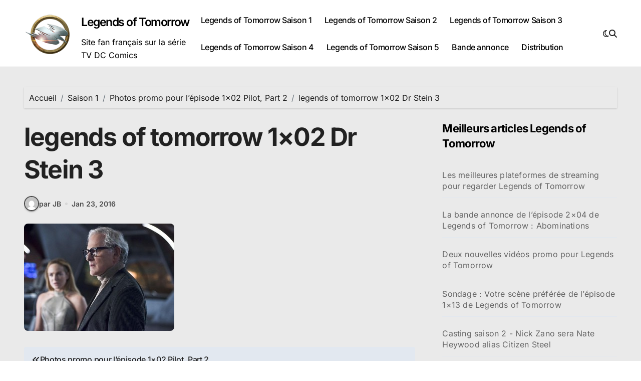

--- FILE ---
content_type: text/html; charset=UTF-8
request_url: https://www.legendsoftomorrow.fr/photos-promo-pour-lepisode-1x02-pilot-part-2/legends-of-tomorrow-1x02-dr-stein-3/
body_size: 13088
content:
<!-- =========================
Page Breadcrumb   
============================== -->
<!DOCTYPE html>
<html lang="fr-FR">
<head>
<meta charset="UTF-8">
<meta name="viewport" content="width=device-width, initial-scale=1">
<link rel="profile" href="http://gmpg.org/xfn/11">
<meta name='robots' content='index, follow, max-image-preview:large, max-snippet:-1, max-video-preview:-1' />
<style>img:is([sizes="auto" i], [sizes^="auto," i]) { contain-intrinsic-size: 3000px 1500px }</style>
<!-- This site is optimized with the Yoast SEO plugin v26.7 - https://yoast.com/wordpress/plugins/seo/ -->
<title>legends of tomorrow 1x02 Dr Stein 3 - Legends of Tomorrow</title>
<link rel="canonical" href="https://www.legendsoftomorrow.fr/photos-promo-pour-lepisode-1x02-pilot-part-2/legends-of-tomorrow-1x02-dr-stein-3/" />
<meta property="og:locale" content="fr_FR" />
<meta property="og:type" content="article" />
<meta property="og:title" content="legends of tomorrow 1x02 Dr Stein 3 - Legends of Tomorrow" />
<meta property="og:url" content="https://www.legendsoftomorrow.fr/photos-promo-pour-lepisode-1x02-pilot-part-2/legends-of-tomorrow-1x02-dr-stein-3/" />
<meta property="og:site_name" content="Legends of Tomorrow" />
<meta property="og:image" content="https://www.legendsoftomorrow.fr/photos-promo-pour-lepisode-1x02-pilot-part-2/legends-of-tomorrow-1x02-dr-stein-3" />
<meta property="og:image:width" content="749" />
<meta property="og:image:height" content="534" />
<meta property="og:image:type" content="image/jpeg" />
<meta name="twitter:card" content="summary_large_image" />
<script type="application/ld+json" class="yoast-schema-graph">{"@context":"https://schema.org","@graph":[{"@type":"WebPage","@id":"https://www.legendsoftomorrow.fr/photos-promo-pour-lepisode-1x02-pilot-part-2/legends-of-tomorrow-1x02-dr-stein-3/","url":"https://www.legendsoftomorrow.fr/photos-promo-pour-lepisode-1x02-pilot-part-2/legends-of-tomorrow-1x02-dr-stein-3/","name":"legends of tomorrow 1x02 Dr Stein 3 - Legends of Tomorrow","isPartOf":{"@id":"https://www.legendsoftomorrow.fr/#website"},"primaryImageOfPage":{"@id":"https://www.legendsoftomorrow.fr/photos-promo-pour-lepisode-1x02-pilot-part-2/legends-of-tomorrow-1x02-dr-stein-3/#primaryimage"},"image":{"@id":"https://www.legendsoftomorrow.fr/photos-promo-pour-lepisode-1x02-pilot-part-2/legends-of-tomorrow-1x02-dr-stein-3/#primaryimage"},"thumbnailUrl":"https://www.legendsoftomorrow.fr/wp-content/uploads/2016/01/legends-of-tomorrow-1x02-Dr-Stein-3.jpg","datePublished":"2016-01-23T14:19:55+00:00","breadcrumb":{"@id":"https://www.legendsoftomorrow.fr/photos-promo-pour-lepisode-1x02-pilot-part-2/legends-of-tomorrow-1x02-dr-stein-3/#breadcrumb"},"inLanguage":"fr-FR","potentialAction":[{"@type":"ReadAction","target":["https://www.legendsoftomorrow.fr/photos-promo-pour-lepisode-1x02-pilot-part-2/legends-of-tomorrow-1x02-dr-stein-3/"]}]},{"@type":"ImageObject","inLanguage":"fr-FR","@id":"https://www.legendsoftomorrow.fr/photos-promo-pour-lepisode-1x02-pilot-part-2/legends-of-tomorrow-1x02-dr-stein-3/#primaryimage","url":"https://www.legendsoftomorrow.fr/wp-content/uploads/2016/01/legends-of-tomorrow-1x02-Dr-Stein-3.jpg","contentUrl":"https://www.legendsoftomorrow.fr/wp-content/uploads/2016/01/legends-of-tomorrow-1x02-Dr-Stein-3.jpg","width":749,"height":534},{"@type":"BreadcrumbList","@id":"https://www.legendsoftomorrow.fr/photos-promo-pour-lepisode-1x02-pilot-part-2/legends-of-tomorrow-1x02-dr-stein-3/#breadcrumb","itemListElement":[{"@type":"ListItem","position":1,"name":"Accueil","item":"https://www.legendsoftomorrow.fr/"},{"@type":"ListItem","position":2,"name":"Photos promo pour l’épisode 1×02 Pilot, Part 2","item":"https://www.legendsoftomorrow.fr/photos-promo-pour-lepisode-1x02-pilot-part-2/"},{"@type":"ListItem","position":3,"name":"legends of tomorrow 1&#215;02 Dr Stein 3"}]},{"@type":"WebSite","@id":"https://www.legendsoftomorrow.fr/#website","url":"https://www.legendsoftomorrow.fr/","name":"Legends of Tomorrow","description":"Site fan français sur la série TV DC Comics","publisher":{"@id":"https://www.legendsoftomorrow.fr/#organization"},"potentialAction":[{"@type":"SearchAction","target":{"@type":"EntryPoint","urlTemplate":"https://www.legendsoftomorrow.fr/?s={search_term_string}"},"query-input":{"@type":"PropertyValueSpecification","valueRequired":true,"valueName":"search_term_string"}}],"inLanguage":"fr-FR"},{"@type":"Organization","@id":"https://www.legendsoftomorrow.fr/#organization","name":"Legends of Tomorrow","url":"https://www.legendsoftomorrow.fr/","logo":{"@type":"ImageObject","inLanguage":"fr-FR","@id":"https://www.legendsoftomorrow.fr/#/schema/logo/image/","url":"https://www.legendsoftomorrow.fr/wp-content/uploads/2022/12/cropped-legends-logo.png","contentUrl":"https://www.legendsoftomorrow.fr/wp-content/uploads/2022/12/cropped-legends-logo.png","width":130,"height":114,"caption":"Legends of Tomorrow "},"image":{"@id":"https://www.legendsoftomorrow.fr/#/schema/logo/image/"}}]}</script>
<!-- / Yoast SEO plugin. -->
<link rel='dns-prefetch' href='//secure.gravatar.com' />
<link rel='dns-prefetch' href='//stats.wp.com' />
<link rel='dns-prefetch' href='//v0.wordpress.com' />
<link rel="alternate" type="application/rss+xml" title="Legends of Tomorrow  &raquo; Flux" href="https://www.legendsoftomorrow.fr/feed/" />
<link rel="alternate" type="application/rss+xml" title="Legends of Tomorrow  &raquo; Flux des commentaires" href="https://www.legendsoftomorrow.fr/comments/feed/" />
<link rel="alternate" type="application/rss+xml" title="Legends of Tomorrow  &raquo; legends of tomorrow 1&#215;02 Dr Stein 3 Flux des commentaires" href="https://www.legendsoftomorrow.fr/photos-promo-pour-lepisode-1x02-pilot-part-2/legends-of-tomorrow-1x02-dr-stein-3/feed/" />
<script type="text/javascript">
/* <![CDATA[ */
window._wpemojiSettings = {"baseUrl":"https:\/\/s.w.org\/images\/core\/emoji\/16.0.1\/72x72\/","ext":".png","svgUrl":"https:\/\/s.w.org\/images\/core\/emoji\/16.0.1\/svg\/","svgExt":".svg","source":{"concatemoji":"https:\/\/www.legendsoftomorrow.fr\/wp-includes\/js\/wp-emoji-release.min.js?ver=6.8.3"}};
/*! This file is auto-generated */
!function(s,n){var o,i,e;function c(e){try{var t={supportTests:e,timestamp:(new Date).valueOf()};sessionStorage.setItem(o,JSON.stringify(t))}catch(e){}}function p(e,t,n){e.clearRect(0,0,e.canvas.width,e.canvas.height),e.fillText(t,0,0);var t=new Uint32Array(e.getImageData(0,0,e.canvas.width,e.canvas.height).data),a=(e.clearRect(0,0,e.canvas.width,e.canvas.height),e.fillText(n,0,0),new Uint32Array(e.getImageData(0,0,e.canvas.width,e.canvas.height).data));return t.every(function(e,t){return e===a[t]})}function u(e,t){e.clearRect(0,0,e.canvas.width,e.canvas.height),e.fillText(t,0,0);for(var n=e.getImageData(16,16,1,1),a=0;a<n.data.length;a++)if(0!==n.data[a])return!1;return!0}function f(e,t,n,a){switch(t){case"flag":return n(e,"\ud83c\udff3\ufe0f\u200d\u26a7\ufe0f","\ud83c\udff3\ufe0f\u200b\u26a7\ufe0f")?!1:!n(e,"\ud83c\udde8\ud83c\uddf6","\ud83c\udde8\u200b\ud83c\uddf6")&&!n(e,"\ud83c\udff4\udb40\udc67\udb40\udc62\udb40\udc65\udb40\udc6e\udb40\udc67\udb40\udc7f","\ud83c\udff4\u200b\udb40\udc67\u200b\udb40\udc62\u200b\udb40\udc65\u200b\udb40\udc6e\u200b\udb40\udc67\u200b\udb40\udc7f");case"emoji":return!a(e,"\ud83e\udedf")}return!1}function g(e,t,n,a){var r="undefined"!=typeof WorkerGlobalScope&&self instanceof WorkerGlobalScope?new OffscreenCanvas(300,150):s.createElement("canvas"),o=r.getContext("2d",{willReadFrequently:!0}),i=(o.textBaseline="top",o.font="600 32px Arial",{});return e.forEach(function(e){i[e]=t(o,e,n,a)}),i}function t(e){var t=s.createElement("script");t.src=e,t.defer=!0,s.head.appendChild(t)}"undefined"!=typeof Promise&&(o="wpEmojiSettingsSupports",i=["flag","emoji"],n.supports={everything:!0,everythingExceptFlag:!0},e=new Promise(function(e){s.addEventListener("DOMContentLoaded",e,{once:!0})}),new Promise(function(t){var n=function(){try{var e=JSON.parse(sessionStorage.getItem(o));if("object"==typeof e&&"number"==typeof e.timestamp&&(new Date).valueOf()<e.timestamp+604800&&"object"==typeof e.supportTests)return e.supportTests}catch(e){}return null}();if(!n){if("undefined"!=typeof Worker&&"undefined"!=typeof OffscreenCanvas&&"undefined"!=typeof URL&&URL.createObjectURL&&"undefined"!=typeof Blob)try{var e="postMessage("+g.toString()+"("+[JSON.stringify(i),f.toString(),p.toString(),u.toString()].join(",")+"));",a=new Blob([e],{type:"text/javascript"}),r=new Worker(URL.createObjectURL(a),{name:"wpTestEmojiSupports"});return void(r.onmessage=function(e){c(n=e.data),r.terminate(),t(n)})}catch(e){}c(n=g(i,f,p,u))}t(n)}).then(function(e){for(var t in e)n.supports[t]=e[t],n.supports.everything=n.supports.everything&&n.supports[t],"flag"!==t&&(n.supports.everythingExceptFlag=n.supports.everythingExceptFlag&&n.supports[t]);n.supports.everythingExceptFlag=n.supports.everythingExceptFlag&&!n.supports.flag,n.DOMReady=!1,n.readyCallback=function(){n.DOMReady=!0}}).then(function(){return e}).then(function(){var e;n.supports.everything||(n.readyCallback(),(e=n.source||{}).concatemoji?t(e.concatemoji):e.wpemoji&&e.twemoji&&(t(e.twemoji),t(e.wpemoji)))}))}((window,document),window._wpemojiSettings);
/* ]]> */
</script>
<!-- <link rel='stylesheet' id='blogdata-theme-fonts-css' href='https://www.legendsoftomorrow.fr/wp-content/fonts/2e25bd855a116c6565bf7841b33b5a03.css?ver=20201110' type='text/css' media='all' /> -->
<link rel="stylesheet" type="text/css" href="//www.legendsoftomorrow.fr/wp-content/cache/wpfc-minified/qjoukbtg/g4zuq.css" media="all"/>
<style id='wp-emoji-styles-inline-css' type='text/css'>
img.wp-smiley, img.emoji {
display: inline !important;
border: none !important;
box-shadow: none !important;
height: 1em !important;
width: 1em !important;
margin: 0 0.07em !important;
vertical-align: -0.1em !important;
background: none !important;
padding: 0 !important;
}
</style>
<!-- <link rel='stylesheet' id='wp-block-library-css' href='https://www.legendsoftomorrow.fr/wp-includes/css/dist/block-library/style.min.css?ver=6.8.3' type='text/css' media='all' /> -->
<link rel="stylesheet" type="text/css" href="//www.legendsoftomorrow.fr/wp-content/cache/wpfc-minified/moa1fu8l/dxl58.css" media="all"/>
<style id='wp-block-library-theme-inline-css' type='text/css'>
.wp-block-audio :where(figcaption){color:#555;font-size:13px;text-align:center}.is-dark-theme .wp-block-audio :where(figcaption){color:#ffffffa6}.wp-block-audio{margin:0 0 1em}.wp-block-code{border:1px solid #ccc;border-radius:4px;font-family:Menlo,Consolas,monaco,monospace;padding:.8em 1em}.wp-block-embed :where(figcaption){color:#555;font-size:13px;text-align:center}.is-dark-theme .wp-block-embed :where(figcaption){color:#ffffffa6}.wp-block-embed{margin:0 0 1em}.blocks-gallery-caption{color:#555;font-size:13px;text-align:center}.is-dark-theme .blocks-gallery-caption{color:#ffffffa6}:root :where(.wp-block-image figcaption){color:#555;font-size:13px;text-align:center}.is-dark-theme :root :where(.wp-block-image figcaption){color:#ffffffa6}.wp-block-image{margin:0 0 1em}.wp-block-pullquote{border-bottom:4px solid;border-top:4px solid;color:currentColor;margin-bottom:1.75em}.wp-block-pullquote cite,.wp-block-pullquote footer,.wp-block-pullquote__citation{color:currentColor;font-size:.8125em;font-style:normal;text-transform:uppercase}.wp-block-quote{border-left:.25em solid;margin:0 0 1.75em;padding-left:1em}.wp-block-quote cite,.wp-block-quote footer{color:currentColor;font-size:.8125em;font-style:normal;position:relative}.wp-block-quote:where(.has-text-align-right){border-left:none;border-right:.25em solid;padding-left:0;padding-right:1em}.wp-block-quote:where(.has-text-align-center){border:none;padding-left:0}.wp-block-quote.is-large,.wp-block-quote.is-style-large,.wp-block-quote:where(.is-style-plain){border:none}.wp-block-search .wp-block-search__label{font-weight:700}.wp-block-search__button{border:1px solid #ccc;padding:.375em .625em}:where(.wp-block-group.has-background){padding:1.25em 2.375em}.wp-block-separator.has-css-opacity{opacity:.4}.wp-block-separator{border:none;border-bottom:2px solid;margin-left:auto;margin-right:auto}.wp-block-separator.has-alpha-channel-opacity{opacity:1}.wp-block-separator:not(.is-style-wide):not(.is-style-dots){width:100px}.wp-block-separator.has-background:not(.is-style-dots){border-bottom:none;height:1px}.wp-block-separator.has-background:not(.is-style-wide):not(.is-style-dots){height:2px}.wp-block-table{margin:0 0 1em}.wp-block-table td,.wp-block-table th{word-break:normal}.wp-block-table :where(figcaption){color:#555;font-size:13px;text-align:center}.is-dark-theme .wp-block-table :where(figcaption){color:#ffffffa6}.wp-block-video :where(figcaption){color:#555;font-size:13px;text-align:center}.is-dark-theme .wp-block-video :where(figcaption){color:#ffffffa6}.wp-block-video{margin:0 0 1em}:root :where(.wp-block-template-part.has-background){margin-bottom:0;margin-top:0;padding:1.25em 2.375em}
</style>
<style id='classic-theme-styles-inline-css' type='text/css'>
/*! This file is auto-generated */
.wp-block-button__link{color:#fff;background-color:#32373c;border-radius:9999px;box-shadow:none;text-decoration:none;padding:calc(.667em + 2px) calc(1.333em + 2px);font-size:1.125em}.wp-block-file__button{background:#32373c;color:#fff;text-decoration:none}
</style>
<!-- <link rel='stylesheet' id='mediaelement-css' href='https://www.legendsoftomorrow.fr/wp-includes/js/mediaelement/mediaelementplayer-legacy.min.css?ver=4.2.17' type='text/css' media='all' /> -->
<!-- <link rel='stylesheet' id='wp-mediaelement-css' href='https://www.legendsoftomorrow.fr/wp-includes/js/mediaelement/wp-mediaelement.min.css?ver=6.8.3' type='text/css' media='all' /> -->
<link rel="stylesheet" type="text/css" href="//www.legendsoftomorrow.fr/wp-content/cache/wpfc-minified/f293b4b2/h5nvb.css" media="all"/>
<style id='jetpack-sharing-buttons-style-inline-css' type='text/css'>
.jetpack-sharing-buttons__services-list{display:flex;flex-direction:row;flex-wrap:wrap;gap:0;list-style-type:none;margin:5px;padding:0}.jetpack-sharing-buttons__services-list.has-small-icon-size{font-size:12px}.jetpack-sharing-buttons__services-list.has-normal-icon-size{font-size:16px}.jetpack-sharing-buttons__services-list.has-large-icon-size{font-size:24px}.jetpack-sharing-buttons__services-list.has-huge-icon-size{font-size:36px}@media print{.jetpack-sharing-buttons__services-list{display:none!important}}.editor-styles-wrapper .wp-block-jetpack-sharing-buttons{gap:0;padding-inline-start:0}ul.jetpack-sharing-buttons__services-list.has-background{padding:1.25em 2.375em}
</style>
<style id='global-styles-inline-css' type='text/css'>
:root{--wp--preset--aspect-ratio--square: 1;--wp--preset--aspect-ratio--4-3: 4/3;--wp--preset--aspect-ratio--3-4: 3/4;--wp--preset--aspect-ratio--3-2: 3/2;--wp--preset--aspect-ratio--2-3: 2/3;--wp--preset--aspect-ratio--16-9: 16/9;--wp--preset--aspect-ratio--9-16: 9/16;--wp--preset--color--black: #000000;--wp--preset--color--cyan-bluish-gray: #abb8c3;--wp--preset--color--white: #ffffff;--wp--preset--color--pale-pink: #f78da7;--wp--preset--color--vivid-red: #cf2e2e;--wp--preset--color--luminous-vivid-orange: #ff6900;--wp--preset--color--luminous-vivid-amber: #fcb900;--wp--preset--color--light-green-cyan: #7bdcb5;--wp--preset--color--vivid-green-cyan: #00d084;--wp--preset--color--pale-cyan-blue: #8ed1fc;--wp--preset--color--vivid-cyan-blue: #0693e3;--wp--preset--color--vivid-purple: #9b51e0;--wp--preset--gradient--vivid-cyan-blue-to-vivid-purple: linear-gradient(135deg,rgba(6,147,227,1) 0%,rgb(155,81,224) 100%);--wp--preset--gradient--light-green-cyan-to-vivid-green-cyan: linear-gradient(135deg,rgb(122,220,180) 0%,rgb(0,208,130) 100%);--wp--preset--gradient--luminous-vivid-amber-to-luminous-vivid-orange: linear-gradient(135deg,rgba(252,185,0,1) 0%,rgba(255,105,0,1) 100%);--wp--preset--gradient--luminous-vivid-orange-to-vivid-red: linear-gradient(135deg,rgba(255,105,0,1) 0%,rgb(207,46,46) 100%);--wp--preset--gradient--very-light-gray-to-cyan-bluish-gray: linear-gradient(135deg,rgb(238,238,238) 0%,rgb(169,184,195) 100%);--wp--preset--gradient--cool-to-warm-spectrum: linear-gradient(135deg,rgb(74,234,220) 0%,rgb(151,120,209) 20%,rgb(207,42,186) 40%,rgb(238,44,130) 60%,rgb(251,105,98) 80%,rgb(254,248,76) 100%);--wp--preset--gradient--blush-light-purple: linear-gradient(135deg,rgb(255,206,236) 0%,rgb(152,150,240) 100%);--wp--preset--gradient--blush-bordeaux: linear-gradient(135deg,rgb(254,205,165) 0%,rgb(254,45,45) 50%,rgb(107,0,62) 100%);--wp--preset--gradient--luminous-dusk: linear-gradient(135deg,rgb(255,203,112) 0%,rgb(199,81,192) 50%,rgb(65,88,208) 100%);--wp--preset--gradient--pale-ocean: linear-gradient(135deg,rgb(255,245,203) 0%,rgb(182,227,212) 50%,rgb(51,167,181) 100%);--wp--preset--gradient--electric-grass: linear-gradient(135deg,rgb(202,248,128) 0%,rgb(113,206,126) 100%);--wp--preset--gradient--midnight: linear-gradient(135deg,rgb(2,3,129) 0%,rgb(40,116,252) 100%);--wp--preset--font-size--small: 13px;--wp--preset--font-size--medium: 20px;--wp--preset--font-size--large: 36px;--wp--preset--font-size--x-large: 42px;--wp--preset--spacing--20: 0.44rem;--wp--preset--spacing--30: 0.67rem;--wp--preset--spacing--40: 1rem;--wp--preset--spacing--50: 1.5rem;--wp--preset--spacing--60: 2.25rem;--wp--preset--spacing--70: 3.38rem;--wp--preset--spacing--80: 5.06rem;--wp--preset--shadow--natural: 6px 6px 9px rgba(0, 0, 0, 0.2);--wp--preset--shadow--deep: 12px 12px 50px rgba(0, 0, 0, 0.4);--wp--preset--shadow--sharp: 6px 6px 0px rgba(0, 0, 0, 0.2);--wp--preset--shadow--outlined: 6px 6px 0px -3px rgba(255, 255, 255, 1), 6px 6px rgba(0, 0, 0, 1);--wp--preset--shadow--crisp: 6px 6px 0px rgba(0, 0, 0, 1);}:root :where(.is-layout-flow) > :first-child{margin-block-start: 0;}:root :where(.is-layout-flow) > :last-child{margin-block-end: 0;}:root :where(.is-layout-flow) > *{margin-block-start: 24px;margin-block-end: 0;}:root :where(.is-layout-constrained) > :first-child{margin-block-start: 0;}:root :where(.is-layout-constrained) > :last-child{margin-block-end: 0;}:root :where(.is-layout-constrained) > *{margin-block-start: 24px;margin-block-end: 0;}:root :where(.is-layout-flex){gap: 24px;}:root :where(.is-layout-grid){gap: 24px;}body .is-layout-flex{display: flex;}.is-layout-flex{flex-wrap: wrap;align-items: center;}.is-layout-flex > :is(*, div){margin: 0;}body .is-layout-grid{display: grid;}.is-layout-grid > :is(*, div){margin: 0;}.has-black-color{color: var(--wp--preset--color--black) !important;}.has-cyan-bluish-gray-color{color: var(--wp--preset--color--cyan-bluish-gray) !important;}.has-white-color{color: var(--wp--preset--color--white) !important;}.has-pale-pink-color{color: var(--wp--preset--color--pale-pink) !important;}.has-vivid-red-color{color: var(--wp--preset--color--vivid-red) !important;}.has-luminous-vivid-orange-color{color: var(--wp--preset--color--luminous-vivid-orange) !important;}.has-luminous-vivid-amber-color{color: var(--wp--preset--color--luminous-vivid-amber) !important;}.has-light-green-cyan-color{color: var(--wp--preset--color--light-green-cyan) !important;}.has-vivid-green-cyan-color{color: var(--wp--preset--color--vivid-green-cyan) !important;}.has-pale-cyan-blue-color{color: var(--wp--preset--color--pale-cyan-blue) !important;}.has-vivid-cyan-blue-color{color: var(--wp--preset--color--vivid-cyan-blue) !important;}.has-vivid-purple-color{color: var(--wp--preset--color--vivid-purple) !important;}.has-black-background-color{background-color: var(--wp--preset--color--black) !important;}.has-cyan-bluish-gray-background-color{background-color: var(--wp--preset--color--cyan-bluish-gray) !important;}.has-white-background-color{background-color: var(--wp--preset--color--white) !important;}.has-pale-pink-background-color{background-color: var(--wp--preset--color--pale-pink) !important;}.has-vivid-red-background-color{background-color: var(--wp--preset--color--vivid-red) !important;}.has-luminous-vivid-orange-background-color{background-color: var(--wp--preset--color--luminous-vivid-orange) !important;}.has-luminous-vivid-amber-background-color{background-color: var(--wp--preset--color--luminous-vivid-amber) !important;}.has-light-green-cyan-background-color{background-color: var(--wp--preset--color--light-green-cyan) !important;}.has-vivid-green-cyan-background-color{background-color: var(--wp--preset--color--vivid-green-cyan) !important;}.has-pale-cyan-blue-background-color{background-color: var(--wp--preset--color--pale-cyan-blue) !important;}.has-vivid-cyan-blue-background-color{background-color: var(--wp--preset--color--vivid-cyan-blue) !important;}.has-vivid-purple-background-color{background-color: var(--wp--preset--color--vivid-purple) !important;}.has-black-border-color{border-color: var(--wp--preset--color--black) !important;}.has-cyan-bluish-gray-border-color{border-color: var(--wp--preset--color--cyan-bluish-gray) !important;}.has-white-border-color{border-color: var(--wp--preset--color--white) !important;}.has-pale-pink-border-color{border-color: var(--wp--preset--color--pale-pink) !important;}.has-vivid-red-border-color{border-color: var(--wp--preset--color--vivid-red) !important;}.has-luminous-vivid-orange-border-color{border-color: var(--wp--preset--color--luminous-vivid-orange) !important;}.has-luminous-vivid-amber-border-color{border-color: var(--wp--preset--color--luminous-vivid-amber) !important;}.has-light-green-cyan-border-color{border-color: var(--wp--preset--color--light-green-cyan) !important;}.has-vivid-green-cyan-border-color{border-color: var(--wp--preset--color--vivid-green-cyan) !important;}.has-pale-cyan-blue-border-color{border-color: var(--wp--preset--color--pale-cyan-blue) !important;}.has-vivid-cyan-blue-border-color{border-color: var(--wp--preset--color--vivid-cyan-blue) !important;}.has-vivid-purple-border-color{border-color: var(--wp--preset--color--vivid-purple) !important;}.has-vivid-cyan-blue-to-vivid-purple-gradient-background{background: var(--wp--preset--gradient--vivid-cyan-blue-to-vivid-purple) !important;}.has-light-green-cyan-to-vivid-green-cyan-gradient-background{background: var(--wp--preset--gradient--light-green-cyan-to-vivid-green-cyan) !important;}.has-luminous-vivid-amber-to-luminous-vivid-orange-gradient-background{background: var(--wp--preset--gradient--luminous-vivid-amber-to-luminous-vivid-orange) !important;}.has-luminous-vivid-orange-to-vivid-red-gradient-background{background: var(--wp--preset--gradient--luminous-vivid-orange-to-vivid-red) !important;}.has-very-light-gray-to-cyan-bluish-gray-gradient-background{background: var(--wp--preset--gradient--very-light-gray-to-cyan-bluish-gray) !important;}.has-cool-to-warm-spectrum-gradient-background{background: var(--wp--preset--gradient--cool-to-warm-spectrum) !important;}.has-blush-light-purple-gradient-background{background: var(--wp--preset--gradient--blush-light-purple) !important;}.has-blush-bordeaux-gradient-background{background: var(--wp--preset--gradient--blush-bordeaux) !important;}.has-luminous-dusk-gradient-background{background: var(--wp--preset--gradient--luminous-dusk) !important;}.has-pale-ocean-gradient-background{background: var(--wp--preset--gradient--pale-ocean) !important;}.has-electric-grass-gradient-background{background: var(--wp--preset--gradient--electric-grass) !important;}.has-midnight-gradient-background{background: var(--wp--preset--gradient--midnight) !important;}.has-small-font-size{font-size: var(--wp--preset--font-size--small) !important;}.has-medium-font-size{font-size: var(--wp--preset--font-size--medium) !important;}.has-large-font-size{font-size: var(--wp--preset--font-size--large) !important;}.has-x-large-font-size{font-size: var(--wp--preset--font-size--x-large) !important;}
:root :where(.wp-block-pullquote){font-size: 1.5em;line-height: 1.6;}
</style>
<!-- <link rel='stylesheet' id='wp-polls-css' href='https://www.legendsoftomorrow.fr/wp-content/plugins/wp-polls/polls-css.css?ver=2.77.3' type='text/css' media='all' /> -->
<link rel="stylesheet" type="text/css" href="//www.legendsoftomorrow.fr/wp-content/cache/wpfc-minified/ehr7g0fo/dxl58.css" media="all"/>
<style id='wp-polls-inline-css' type='text/css'>
.wp-polls .pollbar {
margin: 1px;
font-size: 6px;
line-height: 8px;
height: 8px;
background-image: url('https://www.legendsoftomorrow.fr/wp-content/plugins/wp-polls/images/default/pollbg.gif');
border: 1px solid #c8c8c8;
}
</style>
<!-- <link rel='stylesheet' id='wp-postratings-css' href='https://www.legendsoftomorrow.fr/wp-content/plugins/wp-postratings/css/postratings-css.css?ver=1.89' type='text/css' media='all' /> -->
<!-- <link rel='stylesheet' id='all-css-css' href='https://www.legendsoftomorrow.fr/wp-content/themes/blogdata/css/all.css?ver=6.8.3' type='text/css' media='all' /> -->
<!-- <link rel='stylesheet' id='dark-css' href='https://www.legendsoftomorrow.fr/wp-content/themes/blogdata/css/colors/dark.css?ver=6.8.3' type='text/css' media='all' /> -->
<!-- <link rel='stylesheet' id='core-css' href='https://www.legendsoftomorrow.fr/wp-content/themes/blogdata/css/core.css?ver=6.8.3' type='text/css' media='all' /> -->
<!-- <link rel='stylesheet' id='blogdata-style-css' href='https://www.legendsoftomorrow.fr/wp-content/themes/blogdata/style.css?ver=6.8.3' type='text/css' media='all' /> -->
<link rel="stylesheet" type="text/css" href="//www.legendsoftomorrow.fr/wp-content/cache/wpfc-minified/qw0k4l60/g502y.css" media="all"/>
<style id='blogdata-style-inline-css' type='text/css'>
.site-branding-text .site-title a { font-size: 23px;} @media (max-width:575px) {.site-branding-text .site-title a { font-size: 16px;} } @media (max-width:575px) {.bs-menu-full .navbar-brand img { width: 108px;} } 
</style>
<!-- <link rel='stylesheet' id='wp-core-css' href='https://www.legendsoftomorrow.fr/wp-content/themes/blogdata/css/wp-core.css?ver=6.8.3' type='text/css' media='all' /> -->
<!-- <link rel='stylesheet' id='woocommerce-css-css' href='https://www.legendsoftomorrow.fr/wp-content/themes/blogdata/css/woo.css?ver=6.8.3' type='text/css' media='all' /> -->
<!-- <link rel='stylesheet' id='default-css' href='https://www.legendsoftomorrow.fr/wp-content/themes/blogdata/css/colors/default.css?ver=6.8.3' type='text/css' media='all' /> -->
<!-- <link rel='stylesheet' id='swiper-bundle-css-css' href='https://www.legendsoftomorrow.fr/wp-content/themes/blogdata/css/swiper-bundle.css?ver=6.8.3' type='text/css' media='all' /> -->
<!-- <link rel='stylesheet' id='menu-core-css-css' href='https://www.legendsoftomorrow.fr/wp-content/themes/blogdata/css/sm-core-css.css?ver=6.8.3' type='text/css' media='all' /> -->
<!-- <link rel='stylesheet' id='smartmenus-css' href='https://www.legendsoftomorrow.fr/wp-content/themes/blogdata/css/sm-clean.css?ver=6.8.3' type='text/css' media='all' /> -->
<link rel="stylesheet" type="text/css" href="//www.legendsoftomorrow.fr/wp-content/cache/wpfc-minified/lzmwbuig/h5nvb.css" media="all"/>
<script src='//www.legendsoftomorrow.fr/wp-content/cache/wpfc-minified/6k0m3zt1/g4zsz.js' type="text/javascript"></script>
<!-- <script type="text/javascript" src="https://www.legendsoftomorrow.fr/wp-includes/js/jquery/jquery.min.js?ver=3.7.1" id="jquery-core-js"></script> -->
<!-- <script type="text/javascript" src="https://www.legendsoftomorrow.fr/wp-includes/js/jquery/jquery-migrate.min.js?ver=3.4.1" id="jquery-migrate-js"></script> -->
<!-- <script type="text/javascript" src="https://www.legendsoftomorrow.fr/wp-content/themes/blogdata/js/navigation.js?ver=6.8.3" id="blogdata-navigation-js"></script> -->
<!-- <script type="text/javascript" src="https://www.legendsoftomorrow.fr/wp-content/themes/blogdata/js/swiper-bundle.js?ver=6.8.3" id="swiper-bundle-js"></script> -->
<!-- <script type="text/javascript" src="https://www.legendsoftomorrow.fr/wp-content/themes/blogdata/js/hc-sticky.js?ver=6.8.3" id="sticky-js-js"></script> -->
<!-- <script type="text/javascript" src="https://www.legendsoftomorrow.fr/wp-content/themes/blogdata/js/jquery.sticky.js?ver=6.8.3" id="sticky-header-js-js"></script> -->
<!-- <script type="text/javascript" src="https://www.legendsoftomorrow.fr/wp-content/themes/blogdata/js/jquery.smartmenus.js?ver=6.8.3" id="smartmenus-js-js"></script> -->
<!-- <script type="text/javascript" src="https://www.legendsoftomorrow.fr/wp-content/themes/blogdata/js/jquery.cookie.min.js?ver=6.8.3" id="jquery-cookie-js"></script> -->
<link rel="https://api.w.org/" href="https://www.legendsoftomorrow.fr/wp-json/" /><link rel="alternate" title="JSON" type="application/json" href="https://www.legendsoftomorrow.fr/wp-json/wp/v2/media/191" /><link rel="EditURI" type="application/rsd+xml" title="RSD" href="https://www.legendsoftomorrow.fr/xmlrpc.php?rsd" />
<meta name="generator" content="WordPress 6.8.3" />
<link rel='shortlink' href='https://wp.me/a6imms-35' />
<link rel="alternate" title="oEmbed (JSON)" type="application/json+oembed" href="https://www.legendsoftomorrow.fr/wp-json/oembed/1.0/embed?url=https%3A%2F%2Fwww.legendsoftomorrow.fr%2Fphotos-promo-pour-lepisode-1x02-pilot-part-2%2Flegends-of-tomorrow-1x02-dr-stein-3%2F" />
<link rel="alternate" title="oEmbed (XML)" type="text/xml+oembed" href="https://www.legendsoftomorrow.fr/wp-json/oembed/1.0/embed?url=https%3A%2F%2Fwww.legendsoftomorrow.fr%2Fphotos-promo-pour-lepisode-1x02-pilot-part-2%2Flegends-of-tomorrow-1x02-dr-stein-3%2F&#038;format=xml" />
<style>img#wpstats{display:none}</style>
<style>
.bs-blog-post p:nth-of-type(1)::first-letter {
display: none;
}
</style>
<style type="text/css">
</style>
<link rel="icon" href="https://www.legendsoftomorrow.fr/wp-content/uploads/2016/12/legend32x32.jpg" sizes="32x32" />
<link rel="icon" href="https://www.legendsoftomorrow.fr/wp-content/uploads/2016/12/legend32x32.jpg" sizes="192x192" />
<link rel="apple-touch-icon" href="https://www.legendsoftomorrow.fr/wp-content/uploads/2016/12/legend32x32.jpg" />
<meta name="msapplication-TileImage" content="https://www.legendsoftomorrow.fr/wp-content/uploads/2016/12/legend32x32.jpg" />
<style type="text/css" id="wp-custom-css">
.main {
display: flex;
align-items: center; /* Centre verticalement les éléments enfants */
justify-content: flex-start; /* Aligne les éléments enfants au départ (gauche) */
width: 100%;
}
.logo {
display: flex;
align-items: center; /* Assure que le logo et le texte sont alignés verticalement */
}
.site-logo {
margin-right: 10px; /* Espace entre le logo et le titre */
width: 150px; /* Définit la largeur du logo à 150px */
height: auto; /* Conserve les proportions du logo */
}
.site-branding-text {
display: inline-block; /* Pour s'assurer qu'il est aligné horizontalement */
}
.site-title {
margin: 0;
display: inline; /* Mettre en ligne pour aligner directement à côté du logo */
}
.site-description {
margin-top: 5px; /* Ajustez selon les besoins pour l'espacement */
display: block; /* Rétablit le mode de bloc si nécessaire */
}
.footer-logo .custom-logo {
width: 150px; /* Définit la largeur du logo à 150px */
height: auto; /* Conserve les proportions du logo */
}
.wp-image-7 {
width: 150px; /* Définit la largeur de l'image à 150px */
height: auto; /* Conserve les proportions de l'image */
}		</style>
</head>
<body class="attachment wp-singular attachment-template-default single single-attachment postid-191 attachmentid-191 attachment-jpeg wp-custom-logo wp-embed-responsive wp-theme-blogdata wide  ta-hide-date-author-in-list defaultcolor" >
<div id="page" class="site">
<a class="skip-link screen-reader-text" href="#content">
Passer au contenu</a>
<!--wrapper-->
<div class="wrapper" id="custom-background-css">
<!--==================== Header ====================-->
<!--header-->
<header class="bs-default">
<div class="clearfix"></div>
<!-- Main Menu Area-->
<div class="bs-menu-full sticky-header">
<div class="inner">
<div class="container">
<div class="main d-flex align-center">
<!-- logo Area-->
<!-- logo-->
<div class="logo">
<div class="site-logo">
<a href="https://www.legendsoftomorrow.fr/" class="navbar-brand" rel="home"><img width="130" height="114" src="https://www.legendsoftomorrow.fr/wp-content/uploads/2022/12/cropped-legends-logo.png" class="custom-logo" alt="legends logo" decoding="async" /></a>  </div>
<div class="site-branding-text">
<p class="site-title"> <a href="https://www.legendsoftomorrow.fr/" rel="home">Legends of Tomorrow </a></p>
<p class="site-description">Site fan français sur la série TV DC Comics</p>
</div>
</div><!-- /logo-->
<!-- /logo Area-->
<!-- Main Menu Area-->
<div class="navbar-wp">
<button class="menu-btn">
<span class="icon-bar"></span>
<span class="icon-bar"></span>
<span class="icon-bar"></span>
</button>
<nav id="main-nav" class="nav-wp justify-center">
<!-- Sample menu definition -->
<ul id="menu-menu-haut" class="sm sm-clean"><li id="menu-item-10053" class="menu-item menu-item-type-taxonomy menu-item-object-category menu-item-10053"><a class="nav-link" title="Legends of Tomorrow Saison 1" href="https://www.legendsoftomorrow.fr/category/saison-1/">Legends of Tomorrow Saison 1</a></li>
<li id="menu-item-10054" class="menu-item menu-item-type-taxonomy menu-item-object-category menu-item-10054"><a class="nav-link" title="Legends of Tomorrow Saison 2" href="https://www.legendsoftomorrow.fr/category/saison-2/">Legends of Tomorrow Saison 2</a></li>
<li id="menu-item-10055" class="menu-item menu-item-type-taxonomy menu-item-object-category menu-item-10055"><a class="nav-link" title="Legends of Tomorrow Saison 3" href="https://www.legendsoftomorrow.fr/category/saison-3/">Legends of Tomorrow Saison 3</a></li>
<li id="menu-item-10056" class="menu-item menu-item-type-taxonomy menu-item-object-category menu-item-10056"><a class="nav-link" title="Legends of Tomorrow Saison 4" href="https://www.legendsoftomorrow.fr/category/saison-4/">Legends of Tomorrow Saison 4</a></li>
<li id="menu-item-10057" class="menu-item menu-item-type-taxonomy menu-item-object-category menu-item-10057"><a class="nav-link" title="Legends of Tomorrow Saison 5" href="https://www.legendsoftomorrow.fr/category/saison-5/">Legends of Tomorrow Saison 5</a></li>
<li id="menu-item-14540" class="menu-item menu-item-type-taxonomy menu-item-object-category menu-item-14540"><a class="nav-link" title="Bande annonce" href="https://www.legendsoftomorrow.fr/category/bande-annonce/">Bande annonce</a></li>
<li id="menu-item-14541" class="menu-item menu-item-type-taxonomy menu-item-object-category menu-item-14541"><a class="nav-link" title="Distribution" href="https://www.legendsoftomorrow.fr/category/le-casting/">Distribution</a></li>
</ul>      </nav> 
</div>
<!-- /Main Menu Area-->
<!-- Right Area-->
<div class="right-nav">
<label class="switch d-none d-lg-inline-block" for="switch">
<input type="checkbox" name="theme" id="switch" class="defaultcolor" data-skin-mode="defaultcolor">
<span class="slider"></span>
</label>
<!-- search-->
<a class="msearch" href="#" bs-search-clickable="true">
<i class="fa-solid fa-magnifying-glass"></i>
</a>
<!-- /search-->
</div>
<!-- Right-->
</div><!-- /main-->
</div><!-- /container-->
</div><!-- /inner-->
</div><!-- /Main Menu Area-->
</header>
<aside class="bs-offcanvas end" bs-data-targeted="true">
<div class="bs-offcanvas-close">
<a href="#" class="bs-offcanvas-btn-close" bs-data-removable="true">
<span></span>
<span></span>
</a>
</div>
<div class="bs-offcanvas-inner">
<div class="bs-card-box empty-sidebar">
<div class="bs-widget-title one">
<h2 class='title'>Configurer la permutation de la colonne latérale</h3>
</div>
<p class='empty-sidebar-widget-text'>
This is an example widget to show how the Header Toggle Sidebar looks by default. You can add custom widgets from the          <a href='https://www.legendsoftomorrow.fr/wp-admin/widgets.php' title='widgets'>
widgets          </a>
in the admin.        </p>
</div>
</div>
</aside>
<main id="content" class="single-class content">
<!--/container-->
<div class="container"> 
<!--==================== breadcrumb section ====================-->
<div class="bs-breadcrumb-section">
<div class="overlay">
<div class="row">
<nav aria-label="breadcrumb">
<ol class="breadcrumb">
<div role="navigation" aria-label="Fil d’ariane" class="breadcrumb-trail breadcrumbs" itemprop="breadcrumb"><ul class="breadcrumb trail-items" itemscope itemtype="http://schema.org/BreadcrumbList"><meta name="numberOfItems" content="4" /><meta name="itemListOrder" content="Ascending" /><li itemprop="itemListElement breadcrumb-item" itemscope itemtype="http://schema.org/ListItem" class="trail-item breadcrumb-item  trail-begin"><a href="https://www.legendsoftomorrow.fr/" rel="home" itemprop="item"><span itemprop="name">Accueil</span></a><meta itemprop="position" content="1" /></li><li itemprop="itemListElement breadcrumb-item" itemscope itemtype="http://schema.org/ListItem" class="trail-item breadcrumb-item"><a href="https://www.legendsoftomorrow.fr/category/saison-1/" itemprop="item"><span itemprop="name">Saison 1</span></a><meta itemprop="position" content="2" /></li><li itemprop="itemListElement breadcrumb-item" itemscope itemtype="http://schema.org/ListItem" class="trail-item breadcrumb-item"><a href="https://www.legendsoftomorrow.fr/photos-promo-pour-lepisode-1x02-pilot-part-2/" itemprop="item"><span itemprop="name">Photos promo pour l’épisode 1×02 Pilot, Part 2</span></a><meta itemprop="position" content="3" /></li><li itemprop="itemListElement breadcrumb-item" itemscope itemtype="http://schema.org/ListItem" class="trail-item breadcrumb-item  trail-end"><span itemprop="name"><span itemprop="name">legends of tomorrow 1&#215;02 Dr Stein 3</span></span><meta itemprop="position" content="4" /></li></ul></div> 
</ol>
</nav>
</div>
</div>
</div>
<!--row-->
<div class="row"> 
<div class="col-lg-8 content-right"> 
<div class="bs-blog-post single"> 
<div class="bs-header">
<h1 class="title" title="legends of tomorrow 1&#215;02 Dr Stein 3">
legends of tomorrow 1&#215;02 Dr Stein 3                        </h1> 
<div class="bs-info-author-block">
<div class="bs-blog-meta mb-0">
<span class="bs-author">
<a class="bs-author-pic" href="https://www.legendsoftomorrow.fr/author/jb/"> 
<img alt='' src='https://secure.gravatar.com/avatar/bde09f66099675f149e230ade3d2210e662c47846e2795b2065ba0437595ce65?s=150&#038;d=mm&#038;r=g' srcset='https://secure.gravatar.com/avatar/bde09f66099675f149e230ade3d2210e662c47846e2795b2065ba0437595ce65?s=300&#038;d=mm&#038;r=g 2x' class='avatar avatar-150 photo' height='150' width='150' decoding='async'/> 
par JB            </a>
</span>
<span class="bs-blog-date">
<a href="https://www.legendsoftomorrow.fr/2016/01/"><time datetime="">Jan 23, 2016</time></a>
</span>
</div>
</div>
</div>
<article class="small single">
<p class="attachment"><a href='https://www.legendsoftomorrow.fr/wp-content/uploads/2016/01/legends-of-tomorrow-1x02-Dr-Stein-3.jpg'><img fetchpriority="high" decoding="async" width="300" height="214" src="https://www.legendsoftomorrow.fr/wp-content/uploads/2016/01/legends-of-tomorrow-1x02-Dr-Stein-3-300x214.jpg" class="attachment-medium size-medium" alt="" srcset="https://www.legendsoftomorrow.fr/wp-content/uploads/2016/01/legends-of-tomorrow-1x02-Dr-Stein-3-300x214.jpg 300w, https://www.legendsoftomorrow.fr/wp-content/uploads/2016/01/legends-of-tomorrow-1x02-Dr-Stein-3.jpg 749w" sizes="(max-width: 300px) 100vw, 300px" /></a></p>
<div class="clearfix mb-3"></div>
<nav class="navigation post-navigation" aria-label="Publications">
<h2 class="screen-reader-text">Navigation de l’article</h2>
<div class="nav-links"><div class="nav-previous"><a href="https://www.legendsoftomorrow.fr/photos-promo-pour-lepisode-1x02-pilot-part-2/" rel="prev"><div class="fas fa-angle-double-left"></div><span> Photos promo pour l’épisode 1×02 Pilot, Part 2</span></a></div></div>
</nav>            </article>
</div>
<div id="comments" class="comments-area bs-card-box mb-4 p-4">
<div id="respond" class="comment-respond">
<h3 id="reply-title" class="comment-reply-title">Laisser un commentaire <small><a rel="nofollow" id="cancel-comment-reply-link" href="/photos-promo-pour-lepisode-1x02-pilot-part-2/legends-of-tomorrow-1x02-dr-stein-3/#respond" style="display:none;">Annuler la réponse</a></small></h3><p class="must-log-in">Vous devez <a href="https://www.legendsoftomorrow.fr/wp-login.php?redirect_to=https%3A%2F%2Fwww.legendsoftomorrow.fr%2Fphotos-promo-pour-lepisode-1x02-pilot-part-2%2Flegends-of-tomorrow-1x02-dr-stein-3%2F">vous connecter</a> pour publier un commentaire.</p>	</div><!-- #respond -->
</div><!-- #comments -->        </div>
<!--col-lg-4-->
<aside class="col-lg-4 sidebar-right">
<div id="sidebar-right" class="bs-sidebar bs-sticky">
<div id="top-posts-2" class="bs-widget widget_top-posts"><div class="bs-widget-title one"><h2 class="title">Meilleurs articles Legends of Tomorrow</h2></div><ul><li><a href="https://www.legendsoftomorrow.fr/les-meilleures-plateformes-de-streaming-pour-regarder-legends-of-tomorrow/" class="bump-view" data-bump-view="tp">Les meilleures plateformes de streaming pour regarder Legends of Tomorrow</a></li><li><a href="https://www.legendsoftomorrow.fr/la-bande-annonce-de-lepisode-2x04-de-legends-of-tomorrow-abominations/" class="bump-view" data-bump-view="tp">La bande annonce de l’épisode 2×04 de Legends of Tomorrow : Abominations</a></li><li><a href="https://www.legendsoftomorrow.fr/deux-nouvelles-videos-promo-pour-legends-of-tomorrow/" class="bump-view" data-bump-view="tp">Deux nouvelles vidéos promo pour Legends of Tomorrow</a></li><li><a href="https://www.legendsoftomorrow.fr/sondage-votre-scene-preferee-de-lepisode-1x13-de-legends-of-tomorrow/" class="bump-view" data-bump-view="tp">Sondage : Votre scène préférée de l’épisode 1×13 de Legends of Tomorrow</a></li><li><a href="https://www.legendsoftomorrow.fr/casting-saison-2-nick-zano-sera-nate-heywood-alias-citizen-steel/" class="bump-view" data-bump-view="tp">Casting saison 2 - Nick Zano sera Nate Heywood alias Citizen Steel</a></li><li><a href="https://www.legendsoftomorrow.fr/la-saison-2-de-legends-of-tomorrow-sera-diffusee-sur-la-cw-a-partir-du-13-octobre/" class="bump-view" data-bump-view="tp">La saison 2 de Legends of Tomorrow sera diffusée sur la CW à partir du 13 octobre</a></li><li><a href="https://www.legendsoftomorrow.fr/les-audiences-usa-pour-lepisode-3x01-de-legends-of-tomorrow-season-premiere-aruba-con/" class="bump-view" data-bump-view="tp">Les audiences USA pour l’épisode 3x01 de Legends of Tomorrow – Season premiere - Aruba-Con</a></li><li><a href="https://www.legendsoftomorrow.fr/4x14-synopsis-promo-et-photos-de-nip-stuck/" class="bump-view" data-bump-view="tp">4×14 – Synopsis, promo et photos de Nip/Stuck</a></li><li><a href="https://www.legendsoftomorrow.fr/la-bande-annonce-de-lepisode-2x03-de-legends-of-tomorrow-shogun/" class="bump-view" data-bump-view="tp">La bande annonce de l’épisode 2×03 de Legends of Tomorrow : Shogun</a></li><li><a href="https://www.legendsoftomorrow.fr/victor-garber-alias-martin-stein-va-quitter-legends-of-tomorrow/" class="bump-view" data-bump-view="tp">Victor Garber alias Martin Stein va quitter Legends of Tomorrow</a></li></ul></div>
<div id="recent-posts-2" class="bs-widget widget_recent_entries">
<div class="bs-widget-title one"><h2 class="title">Nos dernières publications</h2></div>
<ul>
<li>
<a href="https://www.legendsoftomorrow.fr/resume-saison-2-de-legends-of-tomorrow-details-et-moments-cles-de-lunivers-dc/">Résumé Saison 2 de Legends of Tomorrow :  détails et moments clés de l&rsquo;univers DC</a>
</li>
<li>
<a href="https://www.legendsoftomorrow.fr/resume-de-la-saison-1-de-la-serie-dcs-legends-of-tomorrow/">Résumé de la saison 1 de la série DC&rsquo;s Legends of Tomorrow</a>
</li>
<li>
<a href="https://www.legendsoftomorrow.fr/distribution-complete-de-la-serie-legends-of-tomorrow-votre-guide-exhaustif-des-heros-temporels/">Distribution complète de la série Legends of Tomorrow : votre guide exhaustif des héros temporels</a>
</li>
<li>
<a href="https://www.legendsoftomorrow.fr/les-meilleures-plateformes-de-streaming-pour-regarder-legends-of-tomorrow/">Les meilleures plateformes de streaming pour regarder Legends of Tomorrow</a>
</li>
<li>
<a href="https://www.legendsoftomorrow.fr/4x16-synopsis-promo-et-photos-de-hey-world-season-finale/">4×16 – Synopsis, promo et photos de Hey, World! &#8211; Season Finale</a>
</li>
<li>
<a href="https://www.legendsoftomorrow.fr/4x15-synopsis-promo-et-photos-de-terms-of-service/">4×15 – Synopsis, promo et photos de Terms of Service</a>
</li>
<li>
<a href="https://www.legendsoftomorrow.fr/4x14-synopsis-promo-et-photos-de-nip-stuck/">4×14 – Synopsis, promo et photos de Nip/Stuck</a>
</li>
<li>
<a href="https://www.legendsoftomorrow.fr/4x13-synopsis-promo-et-photos-de-egg-macguffin/">4×13 – Synopsis, promo et photos de Egg MacGuffin</a>
</li>
<li>
<a href="https://www.legendsoftomorrow.fr/4x12-synopsis-promo-et-photos-de-the-eggplant-the-witch-the-wardrobe/">4×12 – Synopsis, promo et photos de The Eggplant, The Witch &#038; The Wardrobe</a>
</li>
<li>
<a href="https://www.legendsoftomorrow.fr/4x11-synopsis-promo-et-photos-de-seance-and-sensibility/">4×11 – Synopsis, promo et photos de Séance and Sensibility</a>
</li>
</ul>
</div><div id="text-4" class="bs-widget widget_text">			<div class="textwidget"><p><a href="https://www.facebook.com/legendsoftomorrowFrance">Legends of Tomorrow sur Facebook</a></p>
</div>
</div></div>
</aside>
<!--/col-lg-4-->
</div>
<!--/row-->
</div>
<!--/container-->
</main> 
<!-- </main> -->
<!--==================== FOOTER AREA ====================-->
<footer class="footer one"
>
<div class="overlay" style="background-color: ;">
<!--Start bs-footer-widget-area-->
<div class="bs-footer-bottom-area">
<div class="container">
<div class="row align-center">
<div class="col-lg-6 col-md-6">
<div class="footer-logo text-xs">
<a href="https://www.legendsoftomorrow.fr/" class="navbar-brand" rel="home"><img width="130" height="114" src="https://www.legendsoftomorrow.fr/wp-content/uploads/2022/12/cropped-legends-logo.png" class="custom-logo" alt="legends logo" decoding="async" /></a>                                    <div class="site-branding-text">
<p class="site-title-footer"> <a href="https://www.legendsoftomorrow.fr/" rel="home">Legends of Tomorrow </a></p>
<p class="site-description-footer">Site fan français sur la série TV DC Comics</p>
</div>
</div>
</div>
<!--col-lg-3-->
<div class="col-lg-6 col-md-6">
<ul class="bs-social">
<li>
<a  href="#">
<i class="fab fa-facebook"></i>
</a>
</li>
<li>
<a  href="#">
<i class="fa-brands fa-x-twitter"></i>
</a>
</li>
<li>
<a  href="#">
<i class="fab fa-instagram"></i>
</a>
</li>
<li>
<a  href="#">
<i class="fab fa-youtube"></i>
</a>
</li>
<li>
<a  href="#">
<i class="fab fa-telegram"></i>
</a>
</li>
</ul>                            </div>
<!--/col-lg-3-->
</div>
<!--/row-->
</div>
<!--/container-->
</div>
<!--End bs-footer-widget-area-->
<div class="bs-footer-copyright">
<div class="container">
<div class="row">
<div class="col-lg-12 text-center">
<p class="mb-0">
<span class="sep">  </span>
Copyright @ 2026 Tous droits réservés - legendsoftomorrow.fr -  <a href="https://www.legendsoftomorrow.fr/nous-contacter/">Contacts</a>
</a>
</p>
</div>
</div>
</div>
</div> 
</div>
<!--/overlay-->
</footer>
<!--/footer-->
</div>
<!--/wrapper-->
<!--Scroll To Top-->
<div class="blogdata_stt">
<a href="#" class="bs_upscr">
<i class="fa-solid fa-arrow-up"></i>
</a>
</div>
<!--/Scroll To Top-->
<script type="speculationrules">
{"prefetch":[{"source":"document","where":{"and":[{"href_matches":"\/*"},{"not":{"href_matches":["\/wp-*.php","\/wp-admin\/*","\/wp-content\/uploads\/*","\/wp-content\/*","\/wp-content\/plugins\/*","\/wp-content\/themes\/blogdata\/*","\/*\\?(.+)"]}},{"not":{"selector_matches":"a[rel~=\"nofollow\"]"}},{"not":{"selector_matches":".no-prefetch, .no-prefetch a"}}]},"eagerness":"conservative"}]}
</script>
<script type="text/javascript">
jQuery(document).ready(function(){
var wpfcWpfcAjaxCall = function(polls){
if(polls.length > 0){
poll_id = polls.last().attr('id').match(/\d+/)[0];
jQuery.ajax({
type: 'POST', 
url: pollsL10n.ajax_url,
dataType : "json",
data : {"action": "wpfc_wppolls_ajax_request", "poll_id": poll_id, "nonce" : "0b1d7b3fa8"},
cache: false, 
success: function(data){
if(data === true){
poll_result(poll_id);
}else if(data === false){
poll_booth(poll_id);
}
polls.length = polls.length - 1;
setTimeout(function(){
wpfcWpfcAjaxCall(polls);
}, 1000);
}
});
}
};
var polls = jQuery('div[id^=\"polls-\"][id$=\"-loading\"]');
wpfcWpfcAjaxCall(polls);
});
</script>        <div class="search-popup" bs-search-targeted="true">
<div class="search-popup-content">
<div class="search-popup-close">
<button type="button" class="btn-close" bs-dismiss-search="true"><i class="fa-solid fa-xmark"></i></button>
</div>
<div class="search-inner">
<form role="search" method="get" class="search-form" action="https://www.legendsoftomorrow.fr/">
<label>
<span class="screen-reader-text">Rechercher :</span>
<input type="search" class="search-field" placeholder="Rechercher…" value="" name="s" />
</label>
<input type="submit" class="search-submit" value="Rechercher" />
</form>                </div>
</div>
</div>
<div class="bs-overlay-section" bs-remove-overlay="true"></div>
<style type="text/css"> 
:root {
--wrap-color: #eaeaea;
}
/*==================== Site title and tagline ====================*/
.site-title a, .site-description{
color: 000;
}
body.dark .site-title a, body.dark .site-description{
color: #fff;
}
/*=================== Blog Post Color ===================*/
.header-six .header-middle{
background: ;
}
.header-six .header-middle .overlay{
background-color: ;
}
.site-branding-text .site-title a:hover{
color: #a90e6d !important;
}
body.dark .site-branding-text .site-title a:hover{
color: #a90e6d !important;
}
/* Footer Color*/
footer .bs-footer-copyright {
background: ;
}
footer .bs-widget p, footer .site-title a, footer .site-title a:hover , footer .site-description, footer .site-description:hover, footer .bs-widget h6, footer .mg_contact_widget .bs-widget h6 {
color: ;
}
footer .bs-footer-copyright p, footer .bs-footer-copyright a {
color: ;
}
@media (min-width: 992px) {
.archive-class .sidebar-right, .archive-class .sidebar-left , .index-class .sidebar-right, .index-class .sidebar-left{
flex: 100;
max-width:% !important;
}
.archive-class .content-right , .index-class .content-right {
max-width: calc((100% - %)) !important;
}
}
</style>
<style>
/*=================== Blog Post Color ===================*/
</style>
<div style="display:none">
<div class="grofile-hash-map-7b8c0cd9d6a79d0f8f544969c559788a">
</div>
</div>
<!-- <link rel='stylesheet' id='jetpack-top-posts-widget-css' href='https://www.legendsoftomorrow.fr/wp-content/plugins/jetpack/modules/widgets/top-posts/style.css?ver=20141013' type='text/css' media='all' /> -->
<link rel="stylesheet" type="text/css" href="//www.legendsoftomorrow.fr/wp-content/cache/wpfc-minified/141xarvh/h5j97.css" media="all"/>
<script type="text/javascript" id="wp-polls-js-extra">
/* <![CDATA[ */
var pollsL10n = {"ajax_url":"https:\/\/www.legendsoftomorrow.fr\/wp-admin\/admin-ajax.php","text_wait":"Votre derni\u00e8re requ\u00eate est en cours de traitement. Veuillez patienter\u2026","text_valid":"Veuillez choisir une r\u00e9ponse valide au sondage.","text_multiple":"Nombre maximum de choix autoris\u00e9 :","show_loading":"1","show_fading":"1"};
/* ]]> */
</script>
<script type="text/javascript" src="https://www.legendsoftomorrow.fr/wp-content/plugins/wp-polls/polls-js.js?ver=2.77.3" id="wp-polls-js"></script>
<script type="text/javascript" id="wp-postratings-js-extra">
/* <![CDATA[ */
var ratingsL10n = {"plugin_url":"https:\/\/www.legendsoftomorrow.fr\/wp-content\/plugins\/wp-postratings","ajax_url":"https:\/\/www.legendsoftomorrow.fr\/wp-admin\/admin-ajax.php","text_wait":"Please rate only 1 item at a time.","image":"stars_crystal","image_ext":"gif","max":"5","show_loading":"1","show_fading":"1","custom":"0"};
var ratings_mouseover_image=new Image();ratings_mouseover_image.src="https://www.legendsoftomorrow.fr/wp-content/plugins/wp-postratings/images/stars_crystal/rating_over.gif";;
/* ]]> */
</script>
<script type="text/javascript" src="https://www.legendsoftomorrow.fr/wp-content/plugins/wp-postratings/js/postratings-js.js?ver=1.89" id="wp-postratings-js"></script>
<script type="text/javascript" src="https://www.legendsoftomorrow.fr/wp-includes/js/comment-reply.min.js?ver=6.8.3" id="comment-reply-js" async="async" data-wp-strategy="async"></script>
<script type="text/javascript" src="https://secure.gravatar.com/js/gprofiles.js?ver=202604" id="grofiles-cards-js"></script>
<script type="text/javascript" id="wpgroho-js-extra">
/* <![CDATA[ */
var WPGroHo = {"my_hash":""};
/* ]]> */
</script>
<script type="text/javascript" src="https://www.legendsoftomorrow.fr/wp-content/plugins/jetpack/modules/wpgroho.js?ver=15.2" id="wpgroho-js"></script>
<script type="text/javascript" id="jetpack-stats-js-before">
/* <![CDATA[ */
_stq = window._stq || [];
_stq.push([ "view", JSON.parse("{\"v\":\"ext\",\"blog\":\"93033880\",\"post\":\"191\",\"tz\":\"1\",\"srv\":\"www.legendsoftomorrow.fr\",\"j\":\"1:15.2\"}") ]);
_stq.push([ "clickTrackerInit", "93033880", "191" ]);
/* ]]> */
</script>
<script type="text/javascript" src="https://stats.wp.com/e-202604.js" id="jetpack-stats-js" defer="defer" data-wp-strategy="defer"></script>
<script type="text/javascript" src="https://www.legendsoftomorrow.fr/wp-content/themes/blogdata/js/custom.js?ver=6.8.3" id="blogdata_custom-js-js"></script>
<script type="text/javascript" src="https://www.legendsoftomorrow.fr/wp-content/themes/blogdata/js/dark.js?ver=6.8.3" id="blogdata-dark-js"></script>
<script type="text/javascript" id="flying-scripts">const loadScriptsTimer=setTimeout(loadScripts,5*1000);const userInteractionEvents=["mouseover","keydown","touchstart","touchmove","wheel"];userInteractionEvents.forEach(function(event){window.addEventListener(event,triggerScriptLoader,{passive:!0})});function triggerScriptLoader(){loadScripts();clearTimeout(loadScriptsTimer);userInteractionEvents.forEach(function(event){window.removeEventListener(event,triggerScriptLoader,{passive:!0})})}
function loadScripts(){document.querySelectorAll("script[data-type='lazy']").forEach(function(elem){elem.setAttribute("src",elem.getAttribute("data-src"))})}</script>
<script>
/(trident|msie)/i.test(navigator.userAgent)&&document.getElementById&&window.addEventListener&&window.addEventListener("hashchange",function(){var t,e=location.hash.substring(1);/^[A-z0-9_-]+$/.test(e)&&(t=document.getElementById(e))&&(/^(?:a|select|input|button|textarea)$/i.test(t.tagName)||(t.tabIndex=-1),t.focus())},!1);
</script>
</body>
</html><!-- WP Fastest Cache file was created in 0.283 seconds, on 19 January 2026 @ 23 h 23 min --><!-- need to refresh to see cached version -->

--- FILE ---
content_type: text/css
request_url: https://www.legendsoftomorrow.fr/wp-content/cache/wpfc-minified/lzmwbuig/h5nvb.css
body_size: 17094
content:
table {
border-collapse: collapse;
margin: 0 0 24px;
width: 100%;
word-wrap: break-word;
}
table, th, td {
border: 1px solid #e9e9e9;
}
th {
background: #f6f6f6;
padding: 8px 11px;
text-align: start;
}
td a{
font-weight: 700;
}
td {
padding: 8px 11px;
}
.small.single a, p a, .small.single .nav-links a:hover, .bs-info-author-block .title a:hover, .bs-sidebar .bs-widget ul li a:hover, .wp-block-latest-comments .wp-block-latest-comments__comment-link:hover, .bs-blog-meta a:hover, .small.single .wp-block-latest-posts li a:hover, .small.single .wp-block-categories-list li a:hover, .small.single .wp-block-categories__list li a:hover, .small.single .wp-block-archives-list li a:hover, .bs-footer-copyright p a:hover, .page-class .bs-card-box a{
text-decoration: underline;
}
.small.single a:hover, p a:hover, .small.single .wp-block-button__link, .site-title a, .small.single .nav-links a, .small.single .single-nav-links a, a, .site-title-footer a, .small.single .wp-block-latest-posts li a, .small.single .wp-block-categories-list li a, .small.single .wp-block-categories__list li a, .small.single .wp-block-archives-list li a, .bs-footer-copyright p a, .page-class .bs-card-box a:hover, .comments-area.bs-card-box a{
text-decoration: none;
}
.content table,
.single table {
border-collapse: collapse;
margin: 0 0 24px;
width: 100%;
word-wrap: break-word;
}
.wp-block-calendar table th{
background: #f6f6f6;
color: #01012f;
padding: 8px 11.2px;
text-align: start;
font-weight: 700;
}
.content td,
.single td {
padding: 8px 11.2px;
}
.content table,
.single table .content th,
.single th .content td,
.single td {
border: 1px solid #e9e9e9;
}
.form-control {
border-radius: 0;
margin-bottom: 20px;
box-shadow: inherit;
padding: 6px 12px;
line-height: 40px;
border-width: 2px;
border-style: solid;
height: 40px;
}
.form-control:focus {
box-shadow: inherit;
}
address {
margin: 0 0 1.6rem;
line-height: 2;
}
pre {
background: #f6f6f6;
margin-bottom: 32px;
max-width: 100%;
overflow: auto;
padding: 16px;
}
mark,
ins,
.mark {
padding: 2px 5px;
border-radius: 3px;
}
hr {
background-color: #e9e9e9;
border: 0;
height: 1px;
}
code,
kbd,
tt,
var {
font-size: 16px;
}
code,
kbd,
tt,
var,
samp,
pre {
font-family: Inconsolata, monospace;
-webkit-hyphens: none;
-moz-hyphens: none;
-ms-hyphens: none;
hyphens: none;
}
abbr,
acronym {
border-bottom: 1px dotted #e9e9e9;
cursor: help;
}
iframe {
border: 0;
}
big {
font-size: 125%;
}
s,
strike,
del {
text-decoration: line-through;
}
em,
cite,
q {
font-style: italic;
}
ins,
mark {
text-decoration: none;
padding: 0 3px;
}
mark, span.highlight, code, kbd, var, samp, tt {
padding: 2px 5px;
border-radius: 4px;
}
legend {
color: #000;
padding: 5px 10px;
font-weight: 600;
display: table;
max-width: 100%;
border-bottom: none;
width: auto;
padding: 0;
white-space: normal;
}
.gallery .gallery-icon img {
height: auto;
max-width: 100%;
padding: 0;
border: 5px solid #fff;
-moz-box-shadow: 0 0 5px 2px rgba(45, 20, 20, .3);
-webkit-box-shadow: 0 0 5px 2px rgba(45, 20, 20, .3);
box-shadow: 0 0 5px 2px rgba(45, 20, 20, .3);
}
fieldset {
margin-bottom: 1rem;
border: 1px solid #e9e9e9;
margin: 0 2px;
padding: 0.35rem 0.950rem 0.75rem;
}
fieldset p {
margin: 0px 0 20px;
}
.post-edit-link i {
margin-left: 0px;
}
::-webkit-input-placeholder {
color: #463838;
}
:-moz-placeholder {
color: #463838;
}
::-moz-placeholder {
color: #463838;
}
:-ms-input-placeholder {
color: #463838;
} .screen-reader-text {
border: 0;
clip: rect(1px, 1px, 1px, 1px);
clip-path: inset(50%);
height: 1px;
margin: -1px;
overflow: hidden;
padding: 0;
position: absolute;
width: 1px;
word-wrap: normal !important;
}
.screen-reader-text:focus {
background-color: #eee;
clip: auto !important;
clip-path: none;
color: #444;
display: block;
font-size: 1em;
height: auto;
left: 5px;
line-height: normal;
padding: 15px 23px 14px;
text-decoration: none;
top: 5px;
width: auto;
z-index: 100000; }
.skip-link:focus {
display: block;
left: .6rem;
top: .7rem;
font-size: 1.4rem;
font-weight: 600;
text-decoration: none;
line-height: normal;
padding: 1.5rem 2.3rem 1.4rem;
z-index: 100000;
left: auto;
}
.wp-smiley {
margin-bottom: 0 !important;
}
.has-text-align-left {
text-align: start !important;
}
.has-text-align-center {
text-align: center !important;
}
.has-text-align-right {
text-align: end !important;
} .gallery {
margin-left: -0.5em;
margin-right: -0.5em;
}
.gallery:after {
display: table;
content: "";
clear: both;
}
.gallery-item {
margin: 0;
float: left;
padding: 0.5em;
}
.gallery-item img {
width: 100%;
}
.gallery-columns-1 .gallery-item {
width: 100%;
float: none;
}
.gallery-columns-2 .gallery-item {
width: 50%
}
.gallery-columns-3 .gallery-item {
width: 33.3333%
}
.gallery-columns-4 .gallery-item {
width: 25%
}
.gallery-columns-5 .gallery-item {
width: 20%
}
.gallery-columns-6 .gallery-item {
width: 16.6667%
}
.gallery-columns-7 .gallery-item {
width: 14.2857%
}
.gallery-columns-8 .gallery-item {
width: 12.5%
}
.gallery-columns-9 .gallery-item {
width: 11.1111%
}
.gallery-columns-2 .gallery-item:nth-child(2n+1),
.gallery-columns-3 .gallery-item:nth-child(3n+1),
.gallery-columns-4 .gallery-item:nth-child(4n+1),
.gallery-columns-5 .gallery-item:nth-child(5n+1),
.gallery-columns-6 .gallery-item:nth-child(6n+1),
.gallery-columns-7 .gallery-item:nth-child(7n+1),
.gallery-columns-8 .gallery-item:nth-child(8n+1),
.gallery-columns-9 .gallery-item:nth-child(9n+1) {
clear: left;
}
.wp-block-button .wp-block-button__link, .wp-block-button .wp-block-button__link{
padding: 10px 35px;
line-height: 30px;
overflow: hidden;
position: relative;
border-radius: 0;
font-weight: bold;
display: inline-block;
transition: all 0.2s ease 0s;
border-radius: 30px;
border: none;
font-size: 16px;
}
:where(.wp-block-search__button-inside .wp-block-search__inside-wrapper) {
border: none;
} .entry-content img {
margin: 0 0 1.5em 0;
}
.alignleft:has(img),
img.alignleft {
margin-right: 1.5em;
display: inline;
float: left;
}
.alignright:has(img),
img.alignright {
margin-left: 1.5em;
display: inline;
float: right;
}
.aligncenter:has(img),
img.aligncenter {
margin-right: auto;
margin-left: auto;
display: block;
clear: both;
}
.alignnone,
img.alignnone { }
.wp-caption {
margin-bottom: 1.5em;
text-align: center;
padding-top: 5px;
}
.wp-caption img {
border: 0 none;
padding: 0;
margin: 0;
}
.wp-caption p.wp-caption-text {
line-height: 1.5;
font-size: 10px;
margin: 0;
}
.wp-caption,
.gallery-caption {
max-width: 100%;
}
.wp-smiley {
margin: 0 !important;
max-height: 1em;
}
blockquote.left {
margin-right: 20px;
text-align: end;
margin-left: 0;
width: 33%;
float: left;
}
blockquote.right {
margin-left: 20px;
text-align: start;
margin-right: 0;
width: 33%;
float: right;
}
.gallery dl {}
.gallery dt {}
.gallery dd {}
.gallery dl a {}
.gallery dl img {}
.gallery-caption {}
.size-full {}
.size-large {}
.size-medium {}
.size-thumbnail {} .wpcf7-form {
margin-bottom: 50px;
}
.wpcf7-form label {
display: block;
}
.wpcf7-textarea {
height: 200px;
}
.commentlist .bypostauthor {}
.commentlist li ul.children li.bypostauthor {}
.sticky {} .bs-sidebar .bs-left-menu-widget ul li {
border-radius: 0;
margin: 0;
padding: 10px 20px;
}
.bs-sidebar .bs-left-menu-widget ul li:hover,
.bs-sidebar .bs-left-menu-widget ul li.active {
border-radius: 0 30px 30px 0;
}
.wp-block-group__inner-container {
overflow-x: hidden;
}
ol.wp-block-latest-comments {
padding: 0;
margin-bottom: 0;
}
.rtl ol.wp-block-latest-comments {
padding: 0;
}
.wp-block-separator:not(.is-style-dots):not(.is-style-wide):not(.alignwide):not(.alignwide):not(.alignfull) {
max-width: 100px;
margin: auto;
} .bs-sidebar .wp-block-social-links .wp-social-link {
padding: 0;
}
.bs-sidebar .wp-block-social-links .wp-social-link:last-child {
margin-bottom: 10px;
}
.bs-sidebar .wp-block-social-links .wp-social-link .wp-block-social-link-anchor:hover {
padding: 0.25em;
} .bs-widget .calendar_wrap table {
width: 100%;
font-size: 15px;
}
.bs-widget .calendar_wrap table caption {
font-size: 16px;
font-weight: 500;
line-height: 35px;
margin-bottom: 0;
padding: 5px 12px;
text-align: center;
border-width: 1px;
border-style: solid;
}
.bs-widget .calendar_wrap table thead th {
border-width: 1px;
border-style: solid;
}
.bs-widget .calendar_wrap table tbody td:hover,
.bs-widget .calendar_wrap table tbody #today:hover {
transition: all 0.3s ease 0s;
}
.bs-widget .calendar_wrap table tfoot {
border-width: 1px;
border-style: solid;
}
.bs-widget .calendar_wrap table thead th {
text-align: center;
padding: 6px 0;
}
.bs-widget .calendar_wrap table tbody td {
line-height: 1.7;
transition: background 0.15s ease 0s;
text-align: center;
border-width: 1px;
border-style: solid;
padding: 3px 5px;
}
.bs-widget .calendar_wrap table tfoot {
font-size: 11px;
}
.bs-widget .calendar_wrap table tfoot tr td#prev {
padding: 5px;
text-transform: uppercase;
}
.bs-widget .calendar_wrap table tfoot tr td#next {
padding: 5px;
text-align: end;
text-transform: uppercase;
}
.bs-widget .calendar_wrap .wp-calendar-nav {
display: flex;
justify-content: space-between;
padding: 5px 5px 0px 5px;
} .bs-sidebar .bs-widget .textwidget select,
.bs-sidebar .bs-widget .textwidget img {
width: 100%;
}
.bs-sidebar .bs-widget .textwidget img.size-large {
height: auto;
} .wp-block-gallery {
display: flex;
flex-wrap: wrap;
margin: 0;
justify-content: space-between;
}
.wp-block-gallery .wp-block-image {
max-width: calc(50% - 5px);
flex-basis: calc(50% - 5px);
margin: 0;
}
.featured-image-caption {
display: block;
text-align: center;
}
button.mfp-close:hover,
button.mfp-close:focus {
background: inherit;
}
#cancel-comment-reply-link {
margin-left: 10px;
padding: 5px 10px;
font-size: 16px;
border: 2px solid;
border-radius: 8px;
}
.post-items ul:not(.post-categories) li a,
.post-items ol:not(.post-categories) li a,
.post-items table a,
strong a,
blockquote a,
code a,
.navigation.posts-navigation .nav-links a:hover,
.navigation.posts-navigation .nav-links a:hover,
.comment-reply-link,
.widget_text a:not(.more-link):not(.button),
.comment-content a,
.theme-custom-block a,
.comment-detail .edit-link a,
.comment-detail .reply a,
pre.wp-block-code a,
.comment-reply-link {
text-decoration: underline;
}
.comments-area .reply a {
text-decoration: none;
}
.single-nav-links{
display: flex;
flex-wrap: wrap;
grid-gap: 6px;
justify-content: center;
margin-top: 30px;
}
.single-nav-links a, .single-nav-links span { 
box-shadow: 0 1px 3px rgba(0, 0, 0, 0.15); 
cursor: pointer;
display: inline-flex;
font-size: 18px;
line-height: 40px;
margin: 0;
padding: 0px;
white-space: nowrap;
width: auto;
min-width: 40px;
height: 40px;
transition: all 0.3s ease 0s;
text-decoration: none;
position: relative;
border-radius: 30px;
font-weight: 500;
align-items: center;
justify-content: center;
border-width: 1px;
border-style: solid;
}
.wp-block-file{
display: flex;
justify-content: space-between;
align-items: center;
flex-wrap: wrap;
}
.wp-block-file .wp-block-file__button{
padding: .5em 1em;
}
.wp-block-file a:not(.wp-block-file__button) {
font-weight: 700;
}
#comments .comment-list .children>li {
position: relative;
}
#comments .comment-list .children>li:before {
position: absolute;
content: '';
height: calc(100% + 25px);
width: .1rem;
background-color: rgba(185, 185, 185, 0.4);
left: -2.5rem;
top: -1.5rem;
}
#comments .comment-list .children>li:last-child:before {
height: 7rem;
}
#comments .comment-list .children>li:after {
position: absolute;
content: '';
height: .1rem;
width: 2.5rem;
background-color: rgba(185, 185, 185, 0.4);
left: -2.5rem;
top: 5.5rem;
}
.comment-metadata .edit-link{
padding-right: 3rem;
font-size: 14px;
}
.comment-body .reply { 
position: absolute;
top: 3.3rem;
right: 2rem;
}
.comment-reply-title{
margin-bottom: 0.5rem;
}
.small.single .wp-block-quote.is-large, .small.single .wp-block-quote.is-style-large {
position: relative;
width: 100%;
border-width: 0 0 0 5px;
border-style: solid;
padding-left: 8px;
padding: 30px;
border-radius: 10px;
margin-bottom: 32px;
}
.small.single .wp-block-quote cite, blockquote cite{
text-align: inherit;
}
.small.single .wp-block-latest-posts, .small.single .wp-block-categories-list, .small.single .wp-block-categories__list, .small.single .wp-block-archives-list{
padding: 0;
}
.small.single .wp-block-latest-posts li, .small.single .wp-block-categories-list li, .small.single .wp-block-categories__list li, .small.single .wp-block-archives-list li{
font-size: 1.125rem;
font-weight: 700;
}
.small.single .wp-block-latest-posts li:before, .small.single .wp-block-categories-list li:before, .small.single .wp-block-categories__list li:before, .small.single .wp-block-archives-list li:before{
display: none;
}
.alignfull, .alignwide, .wp-block-cover {
margin-top: 3.2rem;
margin-bottom: 3.2rem;
}
.wp-block-image figcaption {
margin: 1rem auto 0 auto;
}
figcaption {
font-size: 1rem;
margin-top: 0.25rem;
}
#content iframe {
max-width: 100%;
}
.post-password-form {
padding: 4rem 3rem;
border: .1rem solid rgba(185, 185, 185, 0.4);
text-align: center;
}
.post-password-form>p:first-child {
max-width: 30rem;
margin-left: auto;
margin-right: auto;
font-size: 1rem;
}
.bs-blog-post.single .small .post-password-form>p:last-child{
margin-bottom: 0;
}
.post-password-form label{
font-weight: 600;
text-align: start;
display: inline-block;
}
.post-password-form label input{
margin-top: 0.5rem;
}
.wp-block-quote{ 
border-width: 0 0 0 5px;
border-style: solid;
} hr {
margin: 1rem 0;
color: inherit;
background-color: currentColor;
border: 0;
opacity: 0.25;
}
ol, ul, dl {
margin-top: 0;
margin-bottom: 1rem;
}
dt {
font-weight: 700;
}
dd {
margin-bottom: 0.5rem;
margin-left: 0;
margin-inline-start: 40px;
}
ol, ul {
padding-left: 2rem;
}
.small.single ul, .page-class .bs-card-box ul{
list-style-type: disc;
} .rtl ol, .rtl ul {
padding-right: 2rem;
}
.rtl .gallery-item {
float: right;
}
.rtl .gallery-columns-2 .gallery-item:nth-child(2n+1),
.rtl .gallery-columns-3 .gallery-item:nth-child(3n+1),
.rtl .gallery-columns-4 .gallery-item:nth-child(4n+1),
.rtl .gallery-columns-5 .gallery-item:nth-child(5n+1),
.rtl .gallery-columns-6 .gallery-item:nth-child(6n+1),
.rtl .gallery-columns-7 .gallery-item:nth-child(7n+1),
.rtl .gallery-columns-8 .gallery-item:nth-child(8n+1),
.rtl .gallery-columns-9 .gallery-item:nth-child(9n+1) {
clear: right;
}
.rtl .skip-link:focus {
left: auto;
}
.rtl img.alignleft,.rtl .alignleft:has(img){
margin-left: 1.5em;
display: inline;
float: right;
}
.rtl img.alignright,.rtl .alignright:has(img) {
margin-right: 1.5em;
display: inline;
float: left;
}
.rtl .comment-metadata .edit-link{
padding-right: 0;
padding-left: 3rem;
}
.rtl .comment-body .reply {
right: auto;
left: 2rem;
}
.rtl #comments .comment-list .children>li:after, .rtl #comments .comment-list .children>li:before{
right: -2.5rem;
left: 0;
}
.rtl .wp-block-quote{ 
border-width: 0 5px 0 0;
} @media(max-width: 575px){
#comments .comment-list .children>li:after {
position: absolute;
content: '';
height: .1rem;
width: 1.2rem;
background-color: rgba(185, 185, 185, 0.4);
left: -1.2rem;
top: 5.5rem;
}
#comments .comment-list .children>li:before {
position: absolute;
content: '';
height: calc(100% + 25px);
width: .1rem;
background-color: rgba(185, 185, 185, 0.4);
left: -1.2rem;
top: -1.5rem;
}
.rtl #comments .comment-list .children>li:after, .rtl #comments .comment-list .children>li:before {
right: -1.2rem;
left: 0px;
}
}*:focus {
outline: 0;
} .woocommerce .products span.onsale, .woocommerce span.onsale {
border-radius: 0;
display: block;
font-size: 13px;
font-weight: normal;
line-height: 25px;
margin: 4px !important;
min-height: 10px;
padding: 0 12px;
z-index: 999;
}
.woocommerce span.onsale {
margin: 10px !important;
}
.woocommerce ul.products li.product {
text-align: center;
padding-bottom: 20px;
transition: all 0.4s ease 0s;
border-radius: 0;
}
.woocommerce ul.products li.product a img:hover {
opacity: 0.6;
}
.woocommerce-page .woocommerce-ordering select {
padding: 12px 15px 12px 10px;
color: #A0A0A0;
border: 1px solid rgba(0, 0, 0, 0.1);
border-radius: 0;
}
.woocommerce-page .products .product > a:first-child {
position: relative;
text-align: center;
display: block;
}
.woocommerce-page .products a.button {
display: inline-block;
text-align: center;
border-radius: 0;
margin: 10px;
font-size: 15px;
border: none;
font-weight: bold;
margin: 0 auto !important;
}
.woocommerce-page .products a.button:hover {
box-shadow: 0 4px 20px -5px rgba(0,0,0,0.5);
}
.woocommerce-page .products h3 {
position: relative;
display: inline-block;
margin-bottom: 30px;
font-weight: bold;
font-size: 12px;
line-height: 25px;
float: none;
width: auto;
margin: 0;
}
.woocommerce-page .products .star-rating {
position: relative;
margin: 0 auto;
}
.woocommerce-page .products a .price {
line-height: 20px;
width: 100%;
float: left;
height: auto;
min-height: 40px;
text-align: center;
padding: 10px 0;
}
.woocommerce-page .products a .price del {
display: inline-block !important;
line-height: 20px;
}
.woocommerce-page .products a .price ins {
display: inline-block;
font-weight: bold;
background: none;
line-height: 20px;
margin-left: 10px;
}
.woocommerce-page .products .added_to_cart {
display: inline-block;
text-align: center;
padding: 10px 20px 10px 20px;
border-radius: 0;
border: none;
font-size: 12px;
margin: 0;
}
.woocommerce-page .woocommerce-result-count {
float: left;
font-size: 14px;
line-height: 46px;
margin-top: 20px;
}
.woocommerce-page .woocommerce-ordering {
float: right;
margin-top: 20px;
}
.woocommerce-page .product-type-simple {
position: relative;
}
.woocommerce-cart .wc-proceed-to-checkout a.checkout-button {
font-size: inherit;
}
.woocommerce ul.products li.product .woocommerce-loop-product__categories a{
font-size: 0.9375rem;
}
.woocommerce ul.products li.product .woocommerce-loop-product__title{
padding: 0.5em;
font-size: 1.5rem;
}
.woocommerce ul.products li.product .woocommerce-loop-product__title a{
transition: all 0.3s;
}
.woocommerce-page ul.products li :is(.add_to_cart_button, .product_type_variable){
padding: 16px 35px;
font-size: 0.9rem;
}
footer .blogdata-widget .woocommerce ul.cart_list li img, footer .blogdata-widget .woocommerce ul.product_list_widget li img {
margin-top: 7px;
} .tabs.wc-tabs {
text-align: center;
}
.woocommerce div.product .woocommerce-tabs ul.tabs li::before, .woocommerce div.product .woocommerce-tabs ul.tabs li::after, .woocommerce div.product .woocommerce-tabs ul.tabs li::before {
display: none;
}
.woocommerce div.product .woocommerce-tabs ul.tabs li.active {
border-width: 0 0 1px 0;
border-style: solid;
}
.woocommerce div.product .woocommerce-tabs ul.tabs li {
border-radius: 0;
background: transparent;
}
.woocommerce div.product .woocommerce-tabs ul.tabs li {
border-radius: 0;
background: transparent;
border: none;
}
.woocommerce div.product .woocommerce-tabs .panel h2 {
font-size: 22px;
line-height: 25px;
}
.related.products {
text-align: center;
}
.related.products h2 {
font-size: 26px;
line-height: 40px;
} .woocommerce form .form-row label {
width: 100%;
}
.woocommerce form .form-row input.input-text, .woocommerce form .form-row textarea {
height: 40px;
margin-bottom: 20px;
border: 2px solid #ebebeb;
color: #ccc;
border-radius: 0px;
padding: 6px 12px;
}
.select2-container .select2-choice {
height: 40px;
padding: 6px 12px;
} .woocommerce table.shop_table {
border-radius: 0;
}
.woocommerce .cart .button, .woocommerce .cart input.button {
float: none;
line-height: 30px;
padding: 5px 35px;
border-radius: 0;
}
.woocommerce .cart .button:hover, .woocommerce .cart input.button:hover {
box-shadow: 0 4px 20px -5px rgba(0,0,0,0.5);
}
.woocommerce-cart .wc-proceed-to-checkout a.checkout-button {
line-height: 30px;
padding: 5px 35px;
border-radius: 0;
}
.woocommerce-cart table.cart td.actions .coupon .input-text {
border-radius: 0;
height: 40px;
border-width: 1px;
border-style: solid;
min-width: 110px;
}
.woocommerce #payment #place_order, .woocommerce-page #payment #place_order {
box-shadow: 0 3px 10px rgba(0, 0, 0, 0.18), 0 3px 6px rgba(0, 0, 0, 0.16);
} .woocommerce-page .woocommerce-message {
margin: 0px 0 40px;
border-radius: 3px;
list-style: none;
}
.woocommerce-page .woocommerce-message a {
padding: 6px 14px;
font-size: 12px;
}
.woocommerce-page .woocommerce-error {
list-style: none;
padding: 10px 0 10px 50px;
margin: 0px 0 40px;
border-radius: 3px;
border: none;
float: left;
width: 100%;
}
.woocommerce-page .woocommerce-error a {
padding: 6px 14px;
font-size: 12px;
}
.woocommerce-page .woocommerce-info {
list-style: none;
padding: 0;
margin: 0px 0 40px;
border-radius: 3px;
border: none;
float: left;
width: 100%;
margin-top: 25px !important;
}
.woocommerce-page .woocommerce-info a {
padding: 6px 14px;
font-size: 12px;
}
.woocommerce-page .woocommerce-info {
float: left;
text-align: start;
padding: 15px 0 15px 50px;
}
.woocommerce-page .woocommerce .woocommerce-info {
border-radius: 3px;
border: none;
padding: 15px 0 15px 50px;
margin-bottom: 40px;
}
.woocommerce-page .woocommerce .woocommerce-info a {
opacity: 0.9;
} .woocommerce nav.woocommerce-pagination ul {
border: none;
}
.woocommerce nav.woocommerce-pagination ul li {
border: none;
}
.woocommerce nav.woocommerce-pagination ul li a, .woocommerce nav.woocommerce-pagination ul li span {
float: left;
line-height: 1.42857;
margin: 6px;
padding: 6px 12px;
border-radius: 0;
} .woocommerce .widget_price_filter .price_slider_wrapper .ui-widget-content {
background: #1a2128;
}
.woocommerce .col2-set .col-1, .woocommerce-page .col2-set .col-1, .woocommerce .col2-set .col-2, .woocommerce-page .col2-set .col-2 {
max-width: 100%;
padding-left: 0;
padding-right: 0;
} .bs-sidebar .bs-widget.widget_product_search .btn {
padding: 2px 12px;
height: 40px;
border-radius: 0;
margin-left: -1px;
}
.woocommerce h1, .woocommerce h2, .woocommerce h3, .woocommerce h4, .woocommerce h5, .woocommerce h6{
margin-bottom: 0.5em;
}
.woocommerce ul.products li.product .woocommerce-loop-product__link .woocommerce-loop-product__title{
font-size: 1.5rem;
text-align: center;
padding: 0 0 2px;
background-repeat: no-repeat;
background-size: 0% 1px;
background-position: left 100%;
background-image: linear-gradient(to bottom, currentColor 0%, currentColor 98%);
transition: background-size 0.8s cubic-bezier(0.25, 0.8, 0.25, 1);
display: inline;
}
.woocommerce ul.products li.product .woocommerce-loop-product__link:hover .woocommerce-loop-product__title{
background-repeat: no-repeat;
background-size: 100% 1px;
background-position: left 100%;
background-image: linear-gradient(to bottom, currentColor 0%, currentColor 98%);
transition: background-size 0.8s cubic-bezier(0.25, 0.8, 0.25, 1);
}
.woocommerce ul.products li.product .button, .woocommerce div.product form.cart .button, .woocommerce #review_form #respond .form-submit input {
padding: 15px 20px;
border-radius: 30px;
transition: all 0.5s;
}
.woocommerce div.product form.cart div.quantity{
margin: 0 20px 0 0;
}
.woocommerce ul.products li.product .price {
text-align: center;
font-size: 1rem;
}
.woocommerce ul.products li.product, .woocommerce-page ul.products li.product {
text-align: center;
overflow: hidden;
}
.woocommerce span.onsale, .woocommerce ul.products li.product .onsale {  
width: 200px;
height: auto;
min-height: 20px;
line-height: 16px;
top: 25px;
right: -60px;
transform: rotate(45deg);
border-radius: 0;
}
.woocommerce.single-product .type-product span.onsale {
transform: rotate(0);
width: 55px;
height: auto;
padding: 5px;
top: 10px;
left: 10px;
border-radius: 4px;
box-shadow: 0 0 10px 0 #00000020;
}
.woocommerce .woocommerce-ordering select {
height: 50px;
}
.woocommerce div.product .product_title {
margin-bottom: 0.5rem;
}
.woocommerce div.product form.cart .variations select {
height: 60px;
}
.woocommerce div.product form.cart .variations td, .woocommerce div.product form.cart .variations th {
text-align: start;
display: block;
}
.woocommerce .quantity .qty {
width: 5rem;
}
.woocommerce-variation.single_variation {
margin-bottom: 1rem;
}
.product_meta .sku_wrapper, .product_meta .posted_in, .product_meta .tagged_as {
display: block;
font-weight: 600;
margin-bottom: 0.313rem;
}
.product_meta .sku_wrapper .sku, .product_meta .posted_in a, .product_meta .tagged_as a {
font-weight: 400;
}
.woocommerce table.shop_attributes td p {
padding: 8px;
}
.woocommerce table.shop_attributes td, .woocommerce table.shop_attributes th{
border: 1px solid var(--border-color);
}
table, th, td {
border-collapse: collapse;
}
.woocommerce table.shop_attributes{
border-top: 1px solid var(--border-color);
}
.woocommerce-tabs.wc-tabs-wrapper {
margin: 3rem 0;
}
.woocommerce div.product .woocommerce-tabs .panel {
margin: 2em 0;
}
.comment-respond .comment-reply-title {
font-size: 18px;
font-weight: 600;
margin-bottom: 0.5rem;
display: block;
}
.comment-form-rating label{
font-weight: 600;
}
.comment-form-rating .stars{
font-size: 1.25rem;
}
.woocommerce #reviews #comment {
height: 240px;
}
.wc-block-mini-cart .wc-block-mini-cart__button{
border-radius: 0;
padding-right: 15px;
}
.woocommerce-cart .is-large.wc-block-cart .wc-block-cart-items td {
border-top: 1px solid var(--border-color);
}
.woocommerce-cart .wc-block-components-totals-wrapper,.woocommerce-cart .wp-block-woocommerce-cart-order-summary-totals-block {
border-top: 1px solid var(--border-color);
}
.woocommerce-checkout .is-large .wp-block-woocommerce-checkout-order-summary-block,.woocommerce-checkout .wc-block-components-totals-wrapper{
border: 1px solid var(--border-color);
}
.woocommerce-checkout .wc-block-components-form .wc-block-components-text-input input[type=email],
.woocommerce-checkout .wc-block-components-form .wc-block-components-text-input input[type=number],
.woocommerce-checkout .wc-block-components-form .wc-block-components-text-input input[type=tel],
.woocommerce-checkout .wc-block-components-form .wc-block-components-text-input input[type=text],
.woocommerce-checkout .wc-block-components-form .wc-block-components-text-input input[type=url],
.woocommerce-checkout .wc-block-components-text-input input[type=email],
.woocommerce-checkout .wc-block-components-text-input input[type=number],
.woocommerce-checkout .wc-block-components-text-input input[type=tel],
.woocommerce-checkout .wc-block-components-text-input input[type=text],
.woocommerce-checkout .wc-block-components-text-input input[type=url] {
border: 1px solid var(--border-color);
background: none;
border-radius: 30px;
padding: 0;
}
.wc-block-components-form .wc-block-components-text-input input[type=text], .wc-block-components-combobox .wc-block-components-combobox-control input.components-combobox-control__input, .wc-block-components-form .wc-block-components-combobox .wc-block-components-combobox-control input.components-combobox-control__input {
height: 55px;
}
.woocommerce-checkout .wc-block-components-combobox .wc-block-components-combobox-control input.components-combobox-control__input,
.woocommerce-checkout .wc-block-components-form .wc-block-components-combobox .wc-block-components-combobox-control input.components-combobox-control__input,
.woocommerce-checkout .wc-block-components-combobox .wc-block-components-combobox-control label.components-base-control__label,
.woocommerce-checkout .wc-block-components-form .wc-block-components-combobox .wc-block-components-combobox-control label.components-base-control__label,
.woocommerce-checkout .wc-block-components-form .wc-block-components-text-input label, .woocommerce-checkout .wc-block-components-text-input label{
font-size: 14px;
}
.woocommerce-checkout .wc-block-components-combobox .wc-block-components-combobox-control input.components-combobox-control__input,
.woocommerce-checkout .wc-block-components-form .wc-block-components-combobox .wc-block-components-combobox-control input.components-combobox-control__input{
border: 1px solid var(--border-color);
}
.woocommerce-checkout .wc-block-components-address-form__address_2-toggle {
border: 1px solid var(--border-color);
}
.woocommerce-checkout .wc-block-components-textarea{
background: none;
border: 1px solid var(--border-color);
}
.woocommerce-checkout .wc-block-checkout__add-note .wc-block-components-textarea:focus{
background: none;
} .rtl.woocommerce ul.products li.product .woocommerce-loop-product__link .woocommerce-loop-product__title{
background-position: right 100%;
}
.rtl.woocommerce ul.products li.product .woocommerce-loop-product__link:hover .woocommerce-loop-product__title{
background-position: right 100%;
}
.rtl.woocommerce.single-product .type-product span.onsale{
left: auto;
right: 10px;
}
.rtl.woocommerce span.onsale, .rtl.woocommerce ul.products li.product .onsale{
transform: rotate(315deg);
left: -60px;
right: auto;
}:root {
--secondary-color: #0c3dcf;
--head-color: #212121;
--stext-color: #000;
--text-color: #4C4C4C;
--wtitile-color: #000;
--wtext-color: #666;
--bg-color: transparent;
--border-color: #e2e8f0;
--box-color: transparent;
--box-color2: #fff;
--blog-color: #6e6e6e;
--wrap-color: #fff;
--cat-color: #a90e6d;
--cat-text-color: #000; --headbg-color: #fff;
--headmenu-color: #000; --ftbackcolor: #F2F2F8;
--ftwtitile-color: #000;
--ftwtext-color: #000;
--bg-popup: #fff;
--head-bodr: #bbbbbb;
}
.wrapper {
background: var(--wrap-color);
}
.all:root {
background-color: #fff;
}
.dark:root {
background-color: #121212;
}
::selection {
color: white;
background: #a90e6d;
}
.wd-back {
background: var(--box-color);
} ::-webkit-scrollbar-thumb {
background: linear-gradient(135deg, #a90e6d 1.18%, var(--secondary-color) 74.96%);
}
.site-title a,
.site-description {
color: var(--head-color);
}
.site-title a,
.site-description {
color: var(--stext-color);
}
.navbar-wp nav li a {
color: var(--headmenu-color);
}
.navbar-wp nav li ul li a {
color: var(--head-color)
}
.navbar-wp nav li a:hover {
color: #a90e6d;
}
.navbar-wp .icon-bar {
background-color: var(--head-color);
}
.sm-clean a:hover .sub-arrow,
.sm-clean a:focus .sub-arrow {
border-color: #a90e6d transparent transparent;
}
.sm-clean ul a:active,
.sm-clean ul a.highlighted {
color: var(--heae-color);
}
.dropdown-menu .dropdown-item:hover .sub-arrow {
border-color: transparent transparent transparent #a90e6d;
}
.sm-rtl .dropdown-menu .dropdown-item:hover .sub-arrow {
border-color: transparent #a90e6d transparent transparent;
} .navbar-wp nav ul.sb-menu li a {
background: #fff;
color: #000;
}
.navbar-wp nav ul.sb-menu li a:hover {
color: #fff;
background: #a90e6d;
} .bs-default {
background: var(--box-color2);
border-bottom-color: var(--head-bodr);
} .bs-headthree {
background-color: rgba(0, 0, 0, 0.45);
}
.bs-headthree .navbar-wp nav li a {
color: #fff;
}
.bs-headthree .navbar-wp nav li a:hover,
.bs-headthree .navbar-wp nav li a:focus {
color: #a90e6d;
}
.bs-headthree .switch .slider::before,
.bs-headthree .right-nav a {
color: #fff;
}
.bs-headfive {
border-bottom-color: #f2f7fd;
}
.hedaer-offcanvas .offcanvas-trigger {
background-color: transparent;
color: var(--head-color);
}
.hedaer-offcanvas .offcanvas-trigger:hover,
.hedaer-offcanvas .offcanvas-trigger:focus {
background: transparent;
}
.bs-headthree .hedaer-offcanvas .offcanvas-trigger {
color: #fff;
} .switch .slider::before {
color: var(--head-color);
}
.switch input:checked+.slider::before {
color: #fff;
} .right-nav .element {
color: var(--secondary-color);
}
.bs-default .right-nav a {
color: var(--head-color);
}
.bs-default .right-nav .subscribe-btn {
color: #fff;
}
.bs-headfive .right-nav a,
.bs-headsix .right-nav a {
color: var(--head-color);
}
.bs-headfive .right-nav .subscribe-btn,
.bs-headsix .right-nav .subscribe-btn {
color: #ffffff;
}
.right-nav .element:hover,
.right-nav .element:focus {
color: transparent;
}
.search-bar .form-dropdown {
background: #fff;
} .menu-link-description {
background: #a90e6d;
color: #fff;
}
.menu-link-description::after {
border-top-color: #a90e6d;
} .bs-menu-full.header-sticky {
background: var(--wrap-color);
} .search-popup.show-search .search-popup-content {
background: var(--bg-popup);
}
.search-popup .btn-close:hover,
.search-popup .btn-close:focus {
background: linear-gradient(90deg, var(--secondary-color) 1.18%, #a90e6d 74.96%);
} body {
color: var(--text-color);
}
input:not([type]),
input[type="email"],
input[type="number"],
input[type="password"],
input[type="tel"],
input[type="url"],
input[type="text"],
textarea {
color: var(--text-color);
border-color: #eef3fb;
}
.form-control:hover,
textarea:hover,
input:not([type]):hover,
input[type="email"]:hover,
input[type="number"]:hover,
input[type="password"]:hover,
input[type="tel"]:hover,
input[type="url"]:hover,
input[type="text"]:hover,
input:not([type]):focus,
input[type="email"]:focus,
input[type="number"]:focus,
input[type="password"]:focus,
input[type="tel"]:focus,
input[type="url"]:focus,
input[type="text"]:focus {
border-color: #a90e6d;
}
input[type="submit"],
button {
background: #a90e6d;
border-color: #000;
color: #fff;
}
input[type="submit"]:hover,
button:hover,
input[type="submit"]:focus,
button:focus {
background: linear-gradient(90deg, var(--secondary-color) 1.18%, #a90e6d 74.96%);
border-color: var(--secondary-color);
color: #fff;
}
a {
color: #a90e6d;
}
a:hover,
a:focus {
color: var(--head-color);
}
.wp-block-calendar tbody td {
color: var(--text-color);
}
.bs-error-404 .title i {
color: #a90e6d;
}
.grey-bg {
background: #f4f7fc;
}
.bs .swiper-button-prev,
.bs .swiper-button-next {
background-color: #fff;
color: #212121;
border-color: var(--secondary-color);
}
.bs .swiper-pagination-bullet-active {
background: #a90e6d;
}
.missed .wd-back .swiper-pagination .swiper-pagination-bullet.swiper-pagination-bullet-active {
background: #a90e6d;
}
.bs .swiper-button-prev:hover,
.bs .swiper-button-next:hover {
background: #a90e6d;
color: #fff;
}
.mg-latest-news .bn_title {
background: var(--secondary-color);
}
.mg-latest-news .bn_title .title {
color: #fff;
border-color: #fff;
}
.mg-latest-news .mg-latest-news-slider a {
color: var(--secondary-color);
}
.mg-latest-news .mg-latest-news-slider a:hover {
color: #a90e6d;
}
.envelope {
background: #a90e6d;
color: #fff;
}
.post-share-icons a {
color: var(--head-color);
background-color: transparent;
}
.post-share-icons a:hover,
.post-share-icons a:focus {
color: #a90e6d;
}
.post-share-icons {
border-color: var(--border-color);
}
.bs-social li i {
color: var(--secondary-color);
}
.bs-footer-bottom-area .bs-social li i {
color: var(--head-color);
}
.bs-headfive .bs-social li i {
color: var(--head-color);
}
.bs-social li i:hover {
color: #a90e6d;
}
.bs-widget .bs-widget-tags a {
color: var(--text-color);
background: transparent;
border-color: #E0E0E0;
}
.bs-widget .bs-widget-tags a:hover,
.bs-widget .bs-widget-tags a:focus {
color: #fff;
background: #a90e6d;
border-color: #a90e6d;
} .section-hero.hero-four .overlay {
background: linear-gradient(to right, #a90e6d, var(--secondary-color));
}
.section-hero .overlay {
background: radial-gradient(circle, var(--secondary-color) 0%, #a90e6d 100%);
}
.section-hero .hero-content .inline-search .form-group .form-control::-moz-placeholder {
color: #fff;
}
.section-hero .hero-content .inline-search .form-group .form-control::placeholder {
color: #fff;
}
.section-hero .hero-content .inline-search .form-group .form-control {
color: #fff;
}
.section-hero .hero-content .title .hero_strok {
color: transparent;
-webkit-text-stroke-color: #a90e6d;
}
.section-hero .hero-content .title .hero-icon_box {
color: #999;
}
.section-hero .hero-content .title {
color: #fff;
}
.mainfeatured .bs-widget {
background-color: transparent;
} .bs-widget {
background: var(--bg-color);
border-bottom-color: #e4e4e4;
}
.bs-widget-title {
border-color: #eee;
}
.bs-widget-title .title {
color: var(--wtitile-color);
}
.bs-widget-title.two .title::before {
background-color: #a90e6d;
}
.bs-widget-title.three .title::before,
.bs-widget-title.three .title::after {
background-color: #a90e6d;
}
.bs-widget-title.four .title::before {
background: linear-gradient(90deg, var(--secondary-color) 1.18%, #a90e6d 74.96%);
}
.bs-widget-title.five .title::before,
.bs-widget-title.five .title::after {
background: linear-gradient(90deg, var(--secondary-color) 1.18%, #a90e6d 74.96%);
} .bs-recent-blog-post .small-post {
border-color: #d7d7d7;
}
.small-post .title a {
color: var(--head-color);
}
.small-post .title a:hover,
.small-post .title a:focus {
color: #a90e6d;
} .bs-blog-post {
background: transparent;
}
.bs-blog-post .bs-blog-thumb::before {
background-color: #fff;
}
.bs-blog-post.lg {
background-color: #000;
}
.bs-blog-post.one .bs-blog-thumb .circle_btn {
color: #fff;
}
.bs-blog-post.one .bs-blog-thumb .circle_btn:hover {
color: #fff;
}
.bs-blog-post .circle_btn {
color: #fff;
}
.bs-blog-post .small {
color: var(--text-color);
}
.bs-blog-post.single .small.single, .page-class .bs-card-box  {
color: var(--head-color);
}
.bs-blog-post.single.head_two::after {
background-color: rgba(0, 0, 0, 0.6);
}
.bs-blog-post.single.head_one::after {
background-color: rgba(0, 0, 0, 0.6);
}
.bs-single-head.one::after {
background-color: rgba(0, 0, 0, 0.6);
}
.bs-single-head.two .bs-header .title a {
color: var(--secondary-color);
}
.bs-blog-post.three .inner::after {
background-color: rgba(0, 0, 0, 0.6);
}
.bs-single-head.four .title a {
color: #111;
}
.bs-single-head.four .description {
color: #111;
}
.bs-single-head.five::after {
background-color: rgba(0, 0, 0, 0.6);
}
.bs-single-head.five .bs-header {
background-color: rgba(255, 255, 255, 0.3);
}
.bs-blog-post.five .bs-blog-thumb::before {
background-color: transparent;
}
.bs-blog-post.five .bs-blog-thumb::after {
position: absolute;
background-color: transparent;
}
.bs-blog-post .bs-header .btitle,
.bs-blog-post .bs-header .btitle a {
color: var(--head-color);
}
.bs-blog-post .bs-header .bs-read {
color: #f56565;
}
.bs-blog-post.single .nav-links {
background: var(--border-color);
}
.bs-blog-post.single .nav-links a,
.bs-blog-post.single .single-nav-links a {
color: var(--head-color);
}
.bs-blog-post.single .nav-links a:hover,
.bs-blog-post.single .single-nav-links a:hover {
color: #a90e6d;
}
.bs-blog-post.one .bs-blog-thumb .circle_btn {
background: linear-gradient(40deg, #a90e6d 1.18%, var(--secondary-color) 74.96%);
}
.bs-blog-post.two .small {
background: var(--box-color);
color: var(--text-color);
}
.bs-blog-post.three .title a {
color: #fff;
}
.bs-blog-post.three .bs-blog-category a {
color: #fff;
}
.bs-featured-category.three .d-grid .bs-widget .inner-content .bs-arrow-btn {
background-color: #eee;
}
.bs-featured-category .d-grid .bs-widget .inner-content .text h5 a:hover {
background: linear-gradient(90deg, #a90e6d 1.18%, var(--secondary-color) 74.96%);
color: #fff;
}
.bs-featured-category .d-grid .bs-widget .inner-content .text h5 a {
background-color: #fff;
}
.bs-featured-category .d-grid .bs-widget::before {
background-color: #fff;
}
.bs-featured-category.four .d-grid .bs-widget .inner-content .text h5 a {
color: #fff;
}
.bs-featured-category.four .d-grid .bs-widget .inner-content .text span {
color: #fff;
}
.bs-blog-post.three .bs-blog-meta a,
.bs-blog-post.three .bs-blog-meta span,
.bs-blog-post.three .bs-blog-meta span:before {
color: #fff;
}
.bs-blog-post.four .small {
background-color: var(--box-color);
}
.bs-blog-post.six .title a {
color: #fff;
}
.bs-blog-post.six .inner::after {
background-color: rgba(0, 0, 0, 0.2);
}
.bs-blog-post.six .bs-blog-meta a,
.bs-blog-post.six .bs-blog-meta span,
.bs-blog-post.six .bs-blog-meta span:before {
color: #fff;
}
.bs-blog-post .bs-header .bs-blog-date {
color: var(--text-color);
}
.bs-blog-post .bs-header .tag-links,
.tag-links a {
color: var(--text-color);
}
.bs-blog-post.five .small .title {
background-color: transparent;
}
.bs-blog-post.five .small .circle_btn {
background: #fff;
color: #a90e6d;
}
.bs-blog-post .circle_btn:hover {
background-color: #a90e6d;
border-color: #a90e6d;
}
.bs-blog-post.five .small .circle_btn:hover {
background-color: #a90e6d;
color: #fff;
}
.recentarea-slider .small-post {
border-color: #d7d7d7;
}
.bs-widget .bs-author h4 {
color: var(--head-color);
}
.bs-widget .bs-author {
color: var(--text-color);
}
.bs-blog-thumb .bs-blog-inner.two::after {
background-color: transparent;
}
.bs-blog-thumb .bs-blog-inner .title,
.bs-blog-thumb .bs-blog-inner .title a {
color: var(--head-color);
}
.bs-blog-thumb .bs-blog-inner .title:hover,
.bs-blog-thumb .bs-blog-inner .title a:hover,
.bs-blog-thumb .bs-blog-inner .title a:focus {
color: #a90e6d;
}
.bs-blog-thumb .bs-blog-inner.two .title,
.bs-blog-thumb .bs-blog-inner.two .title a {
color: var(--bg-color);
}
.bs-blog-inner.two .bs-blog-category a {
color: var(--wrap-color);
}
.bs-single-head.four .bs-blog-category a {
background-color: #a90e6d;
color: #fff;
}
.bs-single-head.four {
background-image: linear-gradient(135deg, #fdfcfb 0%, #a90e6d 100%);
}
.bs-blog-category:before {
background: #a90e6d;
}
.bs-blog-category a {
color: var(--cat-text-color);
border-color: var(--cat-color);
}
.bs-blog-category a::before {
background: var(--cat-color);
}
.bs-blog-category a:hover,
.bs-blog-category a:focus {
color: #fff;
background: linear-gradient(90deg, var(--secondary-color) 1.18%, #a90e6d 74.96%);
}
.bs-blog-category.one a:hover {
border-color: #a90e6d;
}
.bs-blog-category.three a {
border-top-color: transparent;
border-left-color: transparent;
border-right-color: transparent;
}
.bs-blog-category.three a:hover {
border-bottom-color: #a90e6d;
background-color: transparent;
color: #a90e6d;
}
.bs-blog-category.four a {
border-top-color: transparent;
border-bottom-color: transparent;
border-right-color: transparent;
}
.bs-blog-category.four a:hover {
border-left-color: #a90e6d;
background-color: transparent;
color: #a90e6d;
}
.bs-blog-post .title {
color: var(--head-color);
}
.bs-blog-post .title a:hover,
.bs-blog-post .title a:focus,
.bs-blog-post .title a:hover,
.bs-blog-post .title a:focus {
color: #a90e6d;
}
.bs-blog-meta,
.bs-blog-meta a {
color: var(--text-color);
}
.bs-blog-meta a:hover,
.bs-blog-meta a:focus,
.tag-links a:hover {
color: #a90e6d;
}
.bs-info-author-block {
background: var(--box-color);
border-color: var(--border-color);
}
.bs-info-author-block .title a {
color: var(--head-color);
}
.bs-info-author-block .title a:hover,
.bs-info-author-block .title a:focus {
color: #a90e6d;
}
.comments-area a {
color: var(--head-color);
}
.comments-area .comment-body {
border-color: var(--border-color);
}
.comments-area .reply a:hover,
.comments-area .reply a:focus {
color: #a90e6d;
}
.wp-block-quote{
border-color: #a90e6d;
}
blockquote {
background: var(--border-color);
border-color: #a90e6d;
color: #718096;
}
blockquote::before {
color: #a90e6d;
}
blockquote p {
color: var(--head-color);
}
.widget_block h2 { }
.wp-block-group .wp-block-heading.seven .title::before {
background-color: #a90e6d;
}
.bs-widget-title.seven .title::before {
background-color: #a90e6d;
}
.wp-block-group .wp-block-heading.six span {
color: #f3f3f3;
}
.bs-widget-title.five .title {
color: #fff;
}
.bs-widget-title.six span {
color: #f3f3f3;
}
.bs-widget-tags a,
.tagcloud a,
.wp-block-tag-cloud a {
background: var(--bg-color2);
border-color: var(--head-color);
color: var(--head-color);
}
.wp-block-tag-cloud a:hover,
.wp-block-tag-cloud a:focus {
color: #fff;
background: #a90e6d;
border-color: #a90e6d;
}
.widget_block .wp-block-search__button {
background: #a90e6d;
border-color: #000;
color: var(--head-color);
}
.wp-block-search button.wp-block-search__button {
color: #fff;
}
.widget_block .wp-block-search__button:hover,
.wp-block-search__button:focus {
border-color: var(--secondary-color);
color: #fff;
}
.bs-content p {
color: var(--text-color);
} .bs-sidebar .bs-widget {
background: transparent;
border-color: #d7d7d7;
}
.bs-sidebar .bs-widget ul li {
border-color: var(--border-color);
color: var(--text-color)
}
ol.wp-block-latest-comments li{
border-color: var(--border-color);
}
.bs-sidebar .bs-widget ul li a {
color: var(--wtext-color);
}
.bs-sidebar .bs-widget ul li a:hover,
.bs-sidebar .bs-widget ul li a:focus {
color: #a90e6d;
}
.bs-sidebar .bs-widget ul.bs-social li a {
color: #fff;
}
.bs-sidebar .bs-widget.widget_blogdata-author-widget ul.bs-social li a i{
color: var(--head-color);
}
.bs-sidebar .bs-widget.widget_blogdata-author-widget ul.bs-social li a:hover i{
color: #a90e6d;
}
.bs-sidebar .bs-widget .bs-widget-tags a,
.bs-sidebar .bs-widget .tagcloud a {
color: var(--cat-text-color);
border-color: var(--cat-color);
}
.bs-sidebar .bs-widget .bs-widget-tags a:hover,
.bs-sidebar .bs-widget .tagcloud a:hover,
.bs-sidebar .bs-widget .bs-widget-tags a:focus,
.bs-sidebar .bs-widget .tagcloud a:focus {
color: #fff;
background: linear-gradient(90deg, var(--secondary-color) 1.18%, #a90e6d 74.96%);
border-color: #a90e6d;
}
.bs-sidebar .bs-widget.widget_search .btn {
background: #a90e6d;
color: #fff;
border-color: #e5e7eb;
}
.bs-sidebar .bs-widget.widget_search .btn:hover,
.bs-sidebar .bs-widget.widget_search .btn:focus {
color: #fff;
background: var(--secondary-color);
border-color: var(--secondary-color);
}
.wp-block-latest-posts li a, .wp-block-categories-list li a, .wp-block-categories__list li a, .wp-block-archives-list li a, .bs-sidebar .bs-widget .wp-block-latest-posts li a, .bs-sidebar .bs-widget .wp-block-categories-list li a, .bs-sidebar .bs-widget .wp-block-categories__list li a, .bs-sidebar .bs-widget .wp-block-archives-list li a, .widget_nav_menu li a, .bs-sidebar .bs-widget.widget_nav_menu li a, .bs-sidebar .bs-widget.widget_meta li a, .bs-widget.widget_categories ul li a{
color: var(--head-color);
}
.bs-sidebar .bs-widget.widget_archive li a, .bs-sidebar .bs-widget.widget_recent_entries li a{
color: var(--head-color);
}
.bs-widget .calendar_wrap table thead th,
.bs-widget .calendar_wrap table,
.bs-widget .calendar_wrap td {
border-color: rgba(51, 51, 51, 0.1);
color: var(--text-color);
}
.bs-widget .calendar_wrap table caption {
background: #a90e6d;
border-color: #a90e6d;
color: #fff;
}
.widget_block .wp-block-search__label,
.wp-block-search__label {
color: var(--head-color);
}
.wp-block-latest-comments__comment-meta {
color: var(--text-color);
}
.wp-block-latest-comments .wp-block-latest-comments__comment-author { 
color: #a90e6d;
}
.comment-form textarea:focus {
color: var(--text-color);
}
.widget_search .wp-block-search__input:focus {
color: var(--text-color);
}
.wp-block-latest-comments .wp-block-latest-comments__comment-link {
color: var(--text-color);
}
.wp-block-latest-comments .wp-block-latest-comments__comment-link:hover {
color: #a90e6d;
}
.wp-block-latest-posts li,
.wp-block-categories-list li,
.wp-block-categories__list li,
.wp-block-archives-list li {
border-color: var(--border-color);
}
.wp-block-latest-posts li:has(.wp-block-latest-posts__featured-image) .wp-block-latest-posts__post-title {
color: var(--head-color);
}
.bs-sidebar .bs-widget.widget_blogdata-author-widget {
background-color: var(--border-color);
} h1, .h1, h2, .h2, h3, .h3, h4, .h4, h5, .h5, h6, .h6 {
color: var(--head-color);
}
a.btn, button.btn, .btn-theme, .more-link, button {
background-color: #a90e6d;
color: #fff;
border-color: #a90e6d;
}
.btn-theme:hover,
.btn-theme:focus,
.more-link:hover,
.more-link:focus,
.btn:hover,
button.btn:hover,
button[type=submit]:hover {
background: linear-gradient(90deg, var(--secondary-color) 1.18%, #a90e6d 74.96%);
color: #fff;
border-color: #a90e6d;
}
button,
[type=button],
[type=reset],
[type=submit] {
background-color: #a90e6d;
color: #fff;
border-color: #a90e6d;
}
[type=button]:hover,
[type=reset]:hover,
[type=submit]:hover,
button:focus,
[type=button]:focus,
[type=reset]:focus,
[type=submit]:focus {
background: linear-gradient(90deg, var(--secondary-color) 1.18%, #a90e6d 74.96%);
color: #fff;
border-color: var(--secondary-color);
}
.bs-blog-post.three.md.back-img {
background-color: #333;
}
.more-link,
.btn-one,
.btn-two {
color: #fff;
background: var(--secondary-color);
}
.more-link:hover,
.btn-one:hover,
.btn-two:hover {
background-color: #a90e6d;
}
.more-link::after,
.btn-one::after,
.btn-two::after {
color: #fff;
}
.more-link:hover::after,
.btn-one:hover::after,
.btn-two:hover::after {
color: #fff;
} .btn-three::before {
background: #a90e6d;
}
.btn-three:hover::before,
.btn-four:hover::before {
color: #fff;
} .btn-five {
background-color: #a90e6d !important;
color: #fff !important;
}
.btn-five::after {
color: #fff;
}
.btn-five:hover::after {
color: #fff;
} .bs-single-head.one .bs-blog-category a,
.bs-single-head.one .bs-info-author-block .btitle a {
color: #fff;
}
.bs-single-head.one .bs-info-author-block .btitle {
color: #fff;
}
.bs-single-head.one .bs-info-author-block .bs-blog-meta a {
color: #fff;
}
.bs-single-head.one,
.bs-single-head.one .bs-blog-meta span,
.bs-single-head.one .title a {
color: #fff;
}
.bs-single-head.one .title a:hover {
color: #a90e6d;
}
.bs-single-head.one .bs-page-breadcrumb>li a {
color: #fff;
}
.bs-single-head.two {
background-image: linear-gradient(to right, #a90e6d 0%, #f6f3ff 100%);
} .bs-single-head.three .title a {
color: #000;
} .bs-single-head.five .bs-info-author-block .btitle a {
color: #fff;
}
.bs-single-head.five .bs-info-author-block .btitle {
color: #fff;
}
.bs-single-head.five .bs-info-author-block .bs-blog-meta a {
color: #fff;
}
.bs-single-head.five .title a {
color: #fff;
}
.bs-single-head.five .description {
color: #fff;
} .pagination>li>a,
.pagination>li>span {
background: #fff;
color: #999;
}
.pagination>.active>a,
.pagination>.active>a:hover,
.pagination>li>a:hover,
.pagination>li>a:focus,
.pagination>.active>a,
.pagination>.active>span,
.pagination>.active>a:hover,
.pagination>.active>span:hover,
.pagination>.active>a:focus,
.pagination>.active>span:focus {
border-color: #a90e6d;
background: #a90e6d;
color: #fff;
}
.page-item.active .page-link {
border-color: #a90e6d;
background: #a90e6d;
color: #fff;
}
.navigation.pagination .nav-links .page-numbers,
.navigation.pagination .nav-links a {
background-color: var(--box-color);
border-color: var(--head-color);
color: var(--head-color);
}
.navigation.pagination .nav-links .page-numbers.current,
.navigation.pagination .nav-links a:hover, .single-nav-links span, 
a.error-btn {
background-color: #a90e6d;
color: #fff;
border-color: #a90e6d;
}
.navigation.pagination .nav-links .page-numbers.current:hover, .navigation.pagination .nav-links a:hover, .post-nav-links a:hover, .post-nav-links .post-page-numbers:hover, 
.navigation.pagination.next-prev > a:hover, .single-nav-links span:hover, .bs-blog-post.single .single-nav-links .post-page-numbers:hover {
background-image: linear-gradient(90deg, var(--secondary-color) 1.18%, #a90e6d 74.96%);
color: #fff;
border-color : #a90e6d; 
} .navbar-base .navbar-nav>.open>a,
.navbar-base .navbar-nav>.open>a:hover,
.navbar-base .navbar-nav>.open>a:focus {
color: #fff;
}
.navigation.pagination>.active>a,
.navigation.pagination>.active>a:hover,
.navigation.pagination>li>a:hover,
.navigation.pagination>li>a:focus,
.navigation.pagination>.active>a,
.navigation.pagination>.active>span,
.navigation.pagination>.active>a:hover,
.navigation.pagination>.active>span:hover,
.navigation.pagination>.active>a:focus,
.navigation.pagination>.active>span:focus {
border-color: #a90e6d;
background: #a90e6d;
color: #fff;
}
.navigation p a:hover {
color: var(--head-color);
}
.navigation.pagination.next-prev{
color:transparent;
}
.navigation.pagination.next-prev > a{
background-color: #a90e6d; 
color:#fff; 
border-color:#a90e6d; 
} .bs-breadcrumb-section .overlay {
background: var(--box-color);
}
.bs-breadcrumb-section .breadcrumb a,
.bs-breadcrumb-section .breadcrumb-item span {
color: var(--head-color);
}
.breadcrumb-item+.breadcrumb-item::before {
color: var(--head-color);
}
.bs-breadcrumb-section .breadcrumb a:hover,
.bs-breadcrumb-section .breadcrumb a:focus,
.bs-breadcrumb-section .breadcrumb .active a {
color: #a90e6d;
}
.bs-breadcrumb-section .overlay .breadcrumb .breadcrumb-item+.breadcrumb-item::before {
color: #6c757d;
}
.bs-breadcrumb-title h1 {
color: var(--head-color);
}
.bs-page-breadcrumb>li a {
color: var(--head-color);
}
.bs-page-breadcrumb>li a:hover,
.bs-page-breadcrumb>li a:focus {
color: #a90e6d;
}
.bs-page-breadcrumb>li+li:before {
color: var(--head-color);
} footer.one .overlay {
background: var(--ftbackcolor);
}
footer.one .bs-footer-copyright {
border-color: #bdbdbd;
}
footer.one .bs-footer-widget-area .bs-inner-wrap .linehori {
background-color: #483d2f;
}
footer.one .bs-footer-widget-area .bs-inner-wrap .lineleft {
background-color: #483d2f;
}
footer.two .bs-footer-widget-area .row {
background: var(--ftbackcolor);
}
footer.two .bs-footer-copyright {
border-top-color: #e4e4e4;
}
footer.three .overlay .bs-footer-widget-area .bs-widget .bs-widget-title .title {
color: #fff;
}
footer.three .overlay .bs-footer-widget-area .bs-widget .bs-blog-meta .bs-author a,
footer.three .overlay .bs-footer-widget-area .bs-widget .bs-blog-meta .bs-blog-date a {
color: #fff;
}
footer.three .overlay .bs-footer-widget-area .bs-widget p {
color: #fff;
}
footer.three .overlay .bs-footer-widget-area .bs-widget .small-post .title a {
color: #fff;
}
footer.three .overlay .bs-footer-widget-area .bs-widget ul li a {
color: #fff;
}
footer.three .overlay .bs-footer-copyright .copyright p {
color: #fff;
}
footer.three .overlay .bs-footer-copyright .footer-social ul li a i {
color: #fff;
}
footer .site-title a,
footer .site-description {
color: #000;
}
footer .bs-widget .title,
footer .consultup_contact_widget .bs-widget .title,
.widget_block h2 {
color: var(--ftwtitile-color);
}
footer .bs-widget ul li,
footer .bs-widget ul li a {
color: var(--ftwtext-color);	
}
footer .bs-widget .wp-block-categories-list li{
border-color: var(--border-color)
}
footer .text-input button.sub-link a {
color: var(--bg-color);
}
footer .checkbox a {
color: var(--secondary-color);
}
footer .bs-widget ul li a:hover,
footer .bs-widget ul li a:focus {
color: #a90e6d;
}
footer .bs-widget .calendar_wrap table thead th,
footer .bs-widget .calendar_wrap table tbody td,
footer .bs-widget #calendar_wrap td,
footer .bs-widget #calendar_wrap th,
footer .bs-widget .calendar_wrap table caption {
color: #f2f7fd;
border-color: #eee;
}
footer .bs-footer-copyright {
background: initial;
}
footer .bs-footer-copyright,
footer .bs-footer-copyright p,
footer .bs-footer-copyright a {
color: var(--head-color);
}
footer .bs-footer-copyright a:hover,
footer .bs-footer-copyright a:focus {
color: #a90e6d;
}
footer .bs-widget p {
color: var(--ftwtext-color);
}
footer .bs-widget.widget_search .btn {
color: #fff;
background: #a90e6d;
border-color: #a90e6d;
}
footer h3 span {
color: #a90e6d;
}
footer .site-branding-text .site-title-footer a,
footer .site-branding-text .site-description-footer {
color: var(--head-color)
}
footer .bs-widget.widget_search .btn:hover,
footer .bs-widget.widget_search .btn:focus {
background: var(--secondary-color);
border-color: var(--secondary-color);
}
footer .bs-widget .bs-author h4 {
color: #fff;
}
footer .bs-widget .bs-author p {
color: #e8e8e8;
}
footer .bs-recent-blog-post .small-post .img-small-post.right {
border-color: #fff;
}
.bs_upscr {
background: #a90e6d;
border-color: #a90e6d;
color: #fff !important;
}
.bs_upscr:hover,
.bs_upscr:focus {
background: linear-gradient(90deg, var(--secondary-color) 1.18%, #a90e6d 74.96%);
border-color: var(--pri-color);
color: #fff;
}
.site-title-footer a,
.site-description-footer,
p.site-title-footer a,
p.site-description-footer {
color: #fff;
}
footer .bs-widget-title .title {
color: var(--head-color);
}
footer input[type="search"] {
background-color: #222;
}
.progress-scroll {
background: linear-gradient(90deg, #a90e6d 1.18%, var(--secondary-color) 74.96%);
}
.bs-newslatter .text-input .form-control {
background-color: transparent;
color: #9fa2a6;
}
.bs-newslatter .text-input .sub-link {
background-color: #fff;
}
.bs-marquee .marquee-item .item .title {
color: #000;
}
.bs-marquee {
border-color: #e5e5e5;
} .bs-offcanvas {
background-color: var(--bg-popup);
}
.bs-offcanvas .navbar-nav li {
border-bottom-color: var(--border-color);
}
.bs-offcanvas .bs-offcanvas-inner .navbar-nav li a {
color: var(--head-color);
}
.bs-offcanvas .bs-offcanvas-btn-close span {
background-color: var(--head-color);
} .form-control {
border-color: #eef3fb;
}
.form-control:focus {
border-color: #a90e6d;
}
.form-group label::before {
background-color: #dddddd;
}
.form-group label::after {
background-color: #a90e6d;
}
.woocommerce ul.products li.product .woocommerce-loop-product__title {
color: var(--head-color);
}
.woocommerce-page .products h3 {
color: #333;
}
.woocommerce nav.woocommerce-pagination ul li a {
color: #333;
}
.woocommerce nav .woocommerce-pagination ul li span {
color: #333;
}
.woocommerce nav.woocommerce-pagination ul li a {
border-color: #ddd;
}
.woocommerce nav .woocommerce-pagination ul li span {
border-color: #ddd;
} button.wc-block-cart-item__remove-link:hover{
color: #a90e6d;
}
.woocommerce-cart table.cart td.actions .coupon .input-text {
border-color: #ebebeb;
}
.right-nav a.bs-cart .bs-cart-count {
color: #fff;
background: #a90e6d;
}
.bs-card-box {
background: var(--bg-color);
color: var(--text-color);
} .woocommerce nav.woocommerce-pagination ul li a:focus,
.woocommerce nav.woocommerce-pagination ul li a:hover,
.woocommerce nav.woocommerce-pagination ul li span.current,
.woocommerce #respond input#submit,
.woocommerce input.button.alt,
.woocommerce .cart input.button,
.woocommerce-page .products a.button,
.woocommerce #respond input#submit,
.woocommerce input.button,
.woocommerce #respond input#submit.alt.disabled,
.woocommerce #respond input#submit.alt.disabled:hover,
.woocommerce #respond input#submit.alt:disabled,
.woocommerce #respond input#submit.alt:disabled:hover,
.woocommerce #respond input#submit.alt[disabled]:disabled,
.woocommerce #respond input#submit.alt[disabled]:disabled:hover,
.woocommerce a.button.alt.disabled,
.woocommerce a.button.alt.disabled:hover,
.woocommerce a.button.alt:disabled,
.woocommerce a.button.alt:disabled:hover,
.woocommerce a.button.alt[disabled]:disabled,
.woocommerce a.button.alt[disabled]:disabled:hover,
.woocommerce button.button.alt.disabled,
.woocommerce button.button.alt.disabled:hover,
.woocommerce button.button.alt:disabled,
.woocommerce button.button.alt:disabled:hover,
.woocommerce button.button.alt[disabled]:disabled,
.woocommerce button.button.alt[disabled]:disabled:hover,
.woocommerce input.button.alt.disabled,
.woocommerce input.button.alt.disabled:hover,
.woocommerce input.button.alt:disabled,
.woocommerce input.button.alt:disabled:hover,
.woocommerce input.button.alt[disabled]:disabled,
.woocommerce input.button.alt[disabled]:disabled:hover {
background: #a90e6d;
}
.woocommerce #respond input#submit.alt,
.woocommerce a.button.alt,
.woocommerce button.button.alt,
.woocommerce input.button.alt {
background-color: #a90e6d !important;
}
.woocommerce nav.woocommerce-pagination ul li a,
.woocommerce nav.woocommerce-pagination ul li span {
background: #ebe9eb;
color: #999;
} .woocommerce #respond input#submit,
.woocommerce a.button.alt,
.woocommerce button.button.alt,
.woocommerce input.button.alt,
.woocommerce-page .products .added_to_cart,
.woocommerce div.product .woocommerce-tabs ul.tabs li.active,
.woocommerce div.product .woocommerce-tabs ul.tabs li.active {
color: #a90e6d;
} .woocommerce-cart table.cart td.actions .coupon .input-text:hover,
.woocommerce-cart table.cart td.actions .coupon .input-text:focus,
.woocommerce div.product .woocommerce-tabs ul.tabs li.active,
.woocommerce nav .woocommerce-pagination ul li a:focus,
.woocommerce nav .woocommerce-pagination ul li a:hover,
.woocommerce nav.woocommerce-pagination ul li span.current,
.woocommerce nav.woocommerce-pagination ul li a:focus,
.woocommerce nav.woocommerce-pagination ul li a:hover,
.woocommerce nav.woocommerce-pagination ul li span.current {
border-color: #a90e6d;
} .woocommerce #review_form #respond .form-submit input:hover,
.woocommerce-page .products a.button:hover,
.woocommerce .cart .button:hover,
.woocommerce .cart input.button:hover,
.woocommerce #respond input#submit.alt:hover,
.woocommerce a.button.alt:hover,
.woocommerce button.button.alt:hover,
.woocommerce input.button.alt:hover,
.woocommerce #respond input#submit:hover,
.woocommerce #respond input#submit:focus,
.woocommerce a.button:hover,
.woocommerce a.button:focus,
.woocommerce button.button:hover,
.woocommerce button.button:focus,
.woocommerce input.button:hover,
.woocommerce input.button:focus,
.woocommerce div.product form.cart .button:hover {
background: linear-gradient(90deg, var(--secondary-color) 1.18%, #a90e6d 74.96%);
color: #fff;
}
.woocommerce div.product form.cart .variations select{
background-color: var(--box-color2);
}
.woocommerce ul.products li.product a:focus {
color: #fff;
} .woocommerce div.product .woocommerce-tabs ul.tabs li a {
color: var(--text-color);
} .woocommerce-page .woocommerce .woocommerce-info a,
.woocommerce-page .woocommerce .woocommerce-info:before,
.woocommerce-page .woocommerce-message,
.woocommerce-page .woocommerce-message a,
.woocommerce-page .woocommerce-message a:hover,
.woocommerce-page .woocommerce-message a:focus,
.woocommerce .woocommerce-message::before,
.woocommerce-page .woocommerce-error,
.woocommerce-page .woocommerce-error a,
.woocommerce-page .woocommerce .woocommerce-error:before,
.woocommerce-page .woocommerce-info,
.woocommerce-page .woocommerce-info a,
.woocommerce-page .woocommerce-info:before,
.woocommerce-page .woocommerce .woocommerce-info,
.woocommerce nav .woocommerce-pagination ul li a:focus,
.woocommerce nav.woocommerce-pagination ul li a:hover,
.woocommerce nav.woocommerce-pagination ul li span.current,
.woocommerce #respond input#submit:hover,
.woocommerce #respond input#submit:focus,
.woocommerce a.button:hover,
.woocommerce a.button:focus,
.woocommerce button.button:hover,
.woocommerce button.button:focus,
.woocommerce input.button:hover,
.woocommerce input.button:focus {
color: #fff;
}
.woocommerce-cart .wc-proceed-to-checkout a .checkout-button,
.woocommerce .cart input.button,
.woocommerce #respond input#submit,
.woocommerce button.button.alt,
.woocommerce input.button.alt,
.woocommerce nav.woocommerce-pagination ul li span.current,
.woocommerce #respond input#submit,
.woocommerce button.button,
.woocommerce input.button,
.woocommerce-page .products a.button,
.woocommerce a.button,
.woocommerce a.button,
.woocommerce-page .products a.button,
.woocommerce .cart .button,
.woocommerce div.product form.cart .button {
background: #a90e6d;
color: #fff;
}
.woocommerce .products span.onsale,
.woocommerce span.onsale {
background: #a90e6d;
}
.woocommerce-page .products a .price,
.woocommerce ul.products li.product .price,
.woocommerce div.product p.price,
.woocommerce div.product span.price {
color: var(--text-color);
}
.woocommerce-page .products a .price ins {
color: #e96656;
}
.woocommerce-page .products .star-rating,
.woocommerce-page .star-rating span,
.woocommerce-page .stars span a {
color: #ffc107;
} .woocommerce-page .woocommerce-message {
background: #2ac56c;
}
.woocommerce-page .woocommerce-message a {
background-color: #a90e6d;
}
.woocommerce-page .woocommerce-message a:hover,
.woocommerce-page .woocommerce-message a:focus {
background-color: #388e3c;
}
.woocommerce-page .woocommerce-error {
background: #ff5252;
}
.woocommerce-page .woocommerce-error a {
background-color: #F47565;
}
.woocommerce-page .woocommerce-info {
background: #4593e3;
}
.woocommerce-page .woocommerce-info a {
background-color: #5fb8dd;
}
.woocommerce-page .woocommerce .woocommerce-info {
background: rgb(58, 176, 226);
} .woocommerce .widget_price_filter .ui-slider .ui-slider-range {
background: #a90e6d;
}
.woocommerce .widget_price_filter .ui-slider .ui-slider-handle {
background: #a90e6d;
}
.woocommerce-page .woocommerce-ordering select {
color: #A0A0A0;
} .woocommerce .widget_price_filter .price_slider_wrapper .ui-widget-content {
background: #1a2128;
} .woocommerce form .form-row input.input-text,
.woocommerce form .form-row textarea {
border-color: #ccc;
color: var(--text-color);
}
.woocommerce form .form-row label {
color: var(--text-color);
}
.woocommerce-cart .wc-proceed-to-checkout a.checkout-button {
color: var(--secondary-color);
}
.woocommerce-cart .wc-proceed-to-checkout a.checkout-button:hover,
.woocommerce-cart .wc-proceed-to-checkout a.checkout-button:focus {
background-color: var(--secondary-color);
color: #fff;
border-color: var(--secondary-color);
}
.woocommerce ul.products li.product .woocommerce-loop-product__link:hover .woocommerce-loop-product__title{
color: #a90e6d;
}
.woocommerce-checkout .wc-block-components-form .wc-block-components-text-input input[type=email],
.woocommerce-checkout .wc-block-components-form .wc-block-components-text-input input[type=number],
.woocommerce-checkout .wc-block-components-form .wc-block-components-text-input input[type=tel],
.woocommerce-checkout .wc-block-components-form .wc-block-components-text-input input[type=text],
.woocommerce-checkout .wc-block-components-form .wc-block-components-text-input input[type=url],
.woocommerce-checkout .wc-block-components-text-input input[type=email],
.woocommerce-checkout .wc-block-components-text-input input[type=number],
.woocommerce-checkout .wc-block-components-text-input input[type=tel],
.woocommerce-checkout .wc-block-components-text-input input[type=text],
.woocommerce-checkout .wc-block-components-text-input input[type=url] {
color: var(--text-color);
}
.woocommerce-checkout .wc-block-components-form .wc-block-components-text-input input[type=email]:focus,
.woocommerce-checkout .wc-block-components-form .wc-block-components-text-input input[type=number]:focus,
.woocommerce-checkout .wc-block-components-form .wc-block-components-text-input input[type=tel]:focus,
.woocommerce-checkout .wc-block-components-form .wc-block-components-text-input input[type=text]:focus,
.woocommerce-checkout .wc-block-components-form .wc-block-components-text-input input[type=url]:focus,
.woocommerce-checkout .wc-block-components-text-input input[type=email]:focus,
.woocommerce-checkout .wc-block-components-text-input input[type=number]:focus,
.woocommerce-checkout .wc-block-components-text-input input[type=tel]:focus,
.woocommerce-checkout .wc-block-components-text-input input[type=text]:focus,
.woocommerce-checkout .wc-block-components-text-input input[type=url]:focus {
background: none;
color: var(--text-color);
}
.woocommerce-checkout .wc-block-components-combobox .wc-block-components-combobox-control input.components-combobox-control__input:focus,
.woocommerce-checkout .wc-block-components-combobox .wc-block-components-combobox-control input.components-combobox-control__input[aria-expanded=true],
.woocommerce-checkout .wc-block-components-form .wc-block-components-combobox .wc-block-components-combobox-control input.components-combobox-control__input:focus,
.woocommerce-checkout .wc-block-components-form .wc-block-components-combobox .wc-block-components-combobox-control input.components-combobox-control__input[aria-expanded=true] {
background: none;
color: var(--text-color);
}
.woocommerce-checkout .wc-block-components-combobox .wc-block-components-combobox-control input.components-combobox-control__input,
.woocommerce-checkout .wc-block-components-form .wc-block-components-combobox .wc-block-components-combobox-control input.components-combobox-control__input{
background: none;
color: var(--text-color);
}
.woocommerce-checkout .wc-block-components-combobox .wc-block-components-combobox-control label.components-base-control__label,
.woocommerce-checkout .wc-block-components-form .wc-block-components-combobox .wc-block-components-combobox-control label.components-base-control__label,
.woocommerce-checkout .wc-block-components-form .wc-block-components-text-input label, .woocommerce-checkout .wc-block-components-text-input label{
color: var(--text-color);
}
.woocommerce-checkout .wc-block-components-address-form__address_2-toggle {
color:var(--head-color);
}
.woocommerce-checkout .wc-block-components-textarea{
color: var(--text-color);
}
.woocommerce-checkout .wc-block-checkout__add-note .wc-block-components-textarea:focus{
color: var(--text-color);
}
.woocommerce ul.products li.product .woocommerce-loop-product__title a{
color: var(--head-color);
}
.woocommerce ul.products li.product .woocommerce-loop-product__title a:hover{
color: #a90e6d;
}
.woocommerce ul.products li.product .woocommerce-loop-product__categories a{
color: var(--text-color);
} .subscibe-area {
background: var(--box-color);
}
.subscribe-aria .overlay .subscribe-inner .subscribe-content .feature-list li {
color: var(--secondary-color);
}
.subscribe-aria .overlay .subscribe-inner .subscribe-content .feature-list li::before {
color: var(--secondary-color);
}
.subscribe-aria .overlay {
background-color: #eee;
}
.bs-overlay-section {
background-color: rgba(0, 0, 0, 0.75);
} .wp-block-button .wp-block-button__link:hover, .wp-block-button .wp-block-button__link:focus {
background: #fff;
color: #32373c;
}
.wp-block-file *+.wp-block-file__button {
color: #fff;
background: #a90e6d;
}
.logged-in-as a{
color: #a90e6d;
}
#cancel-comment-reply-link:hover{
color: #a90e6d;
}
.wp-block-button .wp-block-button__link, .wp-block-button .wp-block-button__link{
background: var(--ftwtitile-color);
color: var(--headbg-color);
border-color: var(--ftwtitile-color);
}
.wp-block-button .wp-block-button__link, .wp-block-button .wp-block-button__link{
background-color: #a90e6d;
color: #fff;
}
.wp-block-button .wp-block-button__link:hover, .wp-block-button .wp-block-button__link:hover{
background: linear-gradient(135deg, #a90e6d 1.18%, var(--secondary-color) 74.96%);;
color: #fff;
}
th {
background: transparent;
}
pre{
background: var(--ftbackcolor);
}
pre code{
background: var(--ftbackcolor);
color: var(--head-color);
}
mark, span.highlight, code, kbd, var, samp, tt {
background: var(--headmenu-color);
color: var(--headbg-color);
}
.small.single .wp-block-latest-posts li a:hover, .small.single .wp-block-categories-list li a:hover, .small.single .wp-block-categories__list li a:hover, .small.single .wp-block-archives-list li a:hover{
color: #a90e6d;
}
.post-password-form{
background-color: var(--border-color);
} @media(min-width: 992px) {
.navbar-wp nav .sm-clean ul {
background-color: var(--bg-popup);
}
.navbar-wp nav .sm-clean ul::after {
border-bottom-color: var(--box-color2);
}
}
@media (max-width: 991.98px) {
.navbar-wp .nav-wp {
background: var(--bg-color);
}
.navbar-wp nav ul.sm-clean li a, .navbar-wp .nav-wp .sm-clean {
background: #fff;
color: #000;
}
.menu-btn {
background-color: transparent;
color: #a90e6d;
}
.menu-btn:hover,
.menu-btn:focus {
background: transparent;
}
.bs-headthree .sm-clean a .sub-arrow {
border-color: #fff transparent transparent transparent;
}
}@font-face {
font-family: 'swiper-icons';
src: url(data:application/font-woff;charset=utf-8;base64, [base64]//wADZ2x5ZgAAAywAAADMAAAD2MHtryVoZWFkAAABbAAAADAAAAA2E2+eoWhoZWEAAAGcAAAAHwAAACQC9gDzaG10eAAAAigAAAAZAAAArgJkABFsb2NhAAAC0AAAAFoAAABaFQAUGG1heHAAAAG8AAAAHwAAACAAcABAbmFtZQAAA/gAAAE5AAACXvFdBwlwb3N0AAAFNAAAAGIAAACE5s74hXjaY2BkYGAAYpf5Hu/j+W2+MnAzMYDAzaX6QjD6/4//Bxj5GA8AuRwMYGkAPywL13jaY2BkYGA88P8Agx4j+/8fQDYfA1AEBWgDAIB2BOoAeNpjYGRgYNBh4GdgYgABEMnIABJzYNADCQAACWgAsQB42mNgYfzCOIGBlYGB0YcxjYGBwR1Kf2WQZGhhYGBiYGVmgAFGBiQQkOaawtDAoMBQxXjg/wEGPcYDDA4wNUA2CCgwsAAAO4EL6gAAeNpj2M0gyAACqxgGNWBkZ2D4/wMA+xkDdgAAAHjaY2BgYGaAYBkGRgYQiAHyGMF8FgYHIM3DwMHABGQrMOgyWDLEM1T9/w8UBfEMgLzE////P/5//f/V/xv+r4eaAAeMbAxwIUYmIMHEgKYAYjUcsDAwsLKxc3BycfPw8jEQA/[base64]/uznmfPFBNODM2K7MTQ45YEAZqGP81AmGGcF3iPqOop0r1SPTaTbVkfUe4HXj97wYE+yNwWYxwWu4v1ugWHgo3S1XdZEVqWM7ET0cfnLGxWfkgR42o2PvWrDMBSFj/IHLaF0zKjRgdiVMwScNRAoWUoH78Y2icB/yIY09An6AH2Bdu/UB+yxopYshQiEvnvu0dURgDt8QeC8PDw7Fpji3fEA4z/PEJ6YOB5hKh4dj3EvXhxPqH/SKUY3rJ7srZ4FZnh1PMAtPhwP6fl2PMJMPDgeQ4rY8YT6Gzao0eAEA409DuggmTnFnOcSCiEiLMgxCiTI6Cq5DZUd3Qmp10vO0LaLTd2cjN4fOumlc7lUYbSQcZFkutRG7g6JKZKy0RmdLY680CDnEJ+UMkpFFe1RN7nxdVpXrC4aTtnaurOnYercZg2YVmLN/d/gczfEimrE/fs/bOuq29Zmn8tloORaXgZgGa78yO9/cnXm2BpaGvq25Dv9S4E9+5SIc9PqupJKhYFSSl47+Qcr1mYNAAAAeNptw0cKwkAAAMDZJA8Q7OUJvkLsPfZ6zFVERPy8qHh2YER+3i/BP83vIBLLySsoKimrqKqpa2hp6+jq6RsYGhmbmJqZSy0sraxtbO3sHRydnEMU4uR6yx7JJXveP7WrDycAAAAAAAH//wACeNpjYGRgYOABYhkgZgJCZgZNBkYGLQZtIJsFLMYAAAw3ALgAeNolizEKgDAQBCchRbC2sFER0YD6qVQiBCv/H9ezGI6Z5XBAw8CBK/m5iQQVauVbXLnOrMZv2oLdKFa8Pjuru2hJzGabmOSLzNMzvutpB3N42mNgZGBg4GKQYzBhYMxJLMlj4GBgAYow/P/PAJJhLM6sSoWKfWCAAwDAjgbRAAB42mNgYGBkAIIbCZo5IPrmUn0hGA0AO8EFTQAA) format('woff');
font-weight: 400;
font-style: normal;
}
:root {
--swiper-theme-color: #007aff;
}
.swiper-container {
margin-left: auto;
margin-right: auto;
position: relative;
overflow: hidden;
list-style: none;
padding: 0; z-index: 1;
}
.swiper-container-vertical > .swiper-wrapper {
flex-direction: column;
}
.swiper-wrapper {
position: relative;
width: 100%;
height: 100%;
z-index: 1;
display: flex;
transition-property: transform;
box-sizing: content-box;
}
.swiper-container-android .swiper-slide,
.swiper-wrapper {
transform: translate3d(0px, 0, 0);
}
.swiper-container-multirow > .swiper-wrapper {
flex-wrap: wrap;
}
.swiper-container-multirow-column > .swiper-wrapper {
flex-wrap: wrap;
flex-direction: column;
}
.swiper-container-free-mode > .swiper-wrapper {
transition-timing-function: ease-out;
margin: 0 auto;
}
.swiper-container-pointer-events {
touch-action: pan-y;
}
.swiper-container-pointer-events.swiper-container-vertical {
touch-action: pan-x;
}
.swiper-slide {
flex-shrink: 0;
width: 100%;
height: 100%;
position: relative;
transition-property: transform;
}
.swiper-slide-invisible-blank {
visibility: hidden;
} .swiper-container-autoheight,
.swiper-container-autoheight .swiper-slide {
height: auto;
}
.swiper-container-autoheight .swiper-wrapper {
align-items: flex-start;
transition-property: transform, height;
} .swiper-container-3d {
perspective: 1200px;
}
.swiper-container-3d .swiper-wrapper,
.swiper-container-3d .swiper-slide,
.swiper-container-3d .swiper-slide-shadow-left,
.swiper-container-3d .swiper-slide-shadow-right,
.swiper-container-3d .swiper-slide-shadow-top,
.swiper-container-3d .swiper-slide-shadow-bottom,
.swiper-container-3d .swiper-cube-shadow {
transform-style: preserve-3d;
}
.swiper-container-3d .swiper-slide-shadow-left,
.swiper-container-3d .swiper-slide-shadow-right,
.swiper-container-3d .swiper-slide-shadow-top,
.swiper-container-3d .swiper-slide-shadow-bottom {
position: absolute;
left: 0;
top: 0;
width: 100%;
height: 100%;
pointer-events: none;
z-index: 10;
}
.swiper-container-3d .swiper-slide-shadow-left {
background-image: linear-gradient(to left, rgba(0, 0, 0, 0.5), rgba(0, 0, 0, 0));
}
.swiper-container-3d .swiper-slide-shadow-right {
background-image: linear-gradient(to right, rgba(0, 0, 0, 0.5), rgba(0, 0, 0, 0));
}
.swiper-container-3d .swiper-slide-shadow-top {
background-image: linear-gradient(to top, rgba(0, 0, 0, 0.5), rgba(0, 0, 0, 0));
}
.swiper-container-3d .swiper-slide-shadow-bottom {
background-image: linear-gradient(to bottom, rgba(0, 0, 0, 0.5), rgba(0, 0, 0, 0));
} .swiper-container-css-mode > .swiper-wrapper {
overflow: auto;
scrollbar-width: none; -ms-overflow-style: none; }
.swiper-container-css-mode > .swiper-wrapper::-webkit-scrollbar {
display: none;
}
.swiper-container-css-mode > .swiper-wrapper > .swiper-slide {
scroll-snap-align: start start;
}
.swiper-container-horizontal.swiper-container-css-mode > .swiper-wrapper {
scroll-snap-type: x mandatory;
}
.swiper-container-vertical.swiper-container-css-mode > .swiper-wrapper {
scroll-snap-type: y mandatory;
}
:root {
--swiper-navigation-size: 44px; }
.swiper-button-prev,
.swiper-button-next {
position: absolute;
top: 50%;
width: calc(var(--swiper-navigation-size) / 44 * 27);
height: var(--swiper-navigation-size);
margin-top: calc(-1 * var(--swiper-navigation-size) / 2);
z-index: 10;
cursor: pointer;
display: flex;
align-items: center;
justify-content: center;
color: var(--swiper-navigation-color, var(--swiper-theme-color));
}
.swiper-button-prev.swiper-button-disabled,
.swiper-button-next.swiper-button-disabled {
opacity: 0.35;
cursor: auto;
pointer-events: none;
}
.swiper-button-prev:after,
.swiper-button-next:after {
font-family: swiper-icons;
font-size: var(--swiper-navigation-size);
text-transform: none !important;
letter-spacing: 0;
text-transform: none;
font-variant: initial;
line-height: 1;
}
.swiper-button-prev,
.swiper-container-rtl .swiper-button-next {
left: 10px;
right: auto;
}
.swiper-button-prev:after,
.swiper-container-rtl .swiper-button-next:after {
content: 'prev';
}
.swiper-button-next,
.swiper-container-rtl .swiper-button-prev {
right: 10px;
left: auto;
}
.swiper-button-next:after,
.swiper-container-rtl .swiper-button-prev:after {
content: 'next';
}
.swiper-button-prev.swiper-button-white,
.swiper-button-next.swiper-button-white {
--swiper-navigation-color: #ffffff;
}
.swiper-button-prev.swiper-button-black,
.swiper-button-next.swiper-button-black {
--swiper-navigation-color: #000000;
}
.swiper-button-lock {
display: none;
}
:root { }
.swiper-pagination {
position: absolute;
text-align: center;
transition: 300ms opacity;
transform: translate3d(0, 0, 0);
z-index: 10;
}
.swiper-pagination.swiper-pagination-hidden {
opacity: 0;
} .swiper-pagination-fraction,
.swiper-pagination-custom,
.swiper-container-horizontal > .swiper-pagination-bullets {
bottom: 10px;
left: 0;
width: 100%;
} .swiper-pagination-bullets-dynamic {
overflow: hidden;
font-size: 0;
}
.swiper-pagination-bullets-dynamic .swiper-pagination-bullet {
transform: scale(0.33);
position: relative;
}
.swiper-pagination-bullets-dynamic .swiper-pagination-bullet-active {
transform: scale(1);
}
.swiper-pagination-bullets-dynamic .swiper-pagination-bullet-active-main {
transform: scale(1);
}
.swiper-pagination-bullets-dynamic .swiper-pagination-bullet-active-prev {
transform: scale(0.66);
}
.swiper-pagination-bullets-dynamic .swiper-pagination-bullet-active-prev-prev {
transform: scale(0.33);
}
.swiper-pagination-bullets-dynamic .swiper-pagination-bullet-active-next {
transform: scale(0.66);
}
.swiper-pagination-bullets-dynamic .swiper-pagination-bullet-active-next-next {
transform: scale(0.33);
}
.swiper-pagination-bullet {
width: 8px;
height: 8px;
display: inline-block;
border-radius: 50%;
background: #000;
opacity: 0.2;
}
button.swiper-pagination-bullet {
border: none;
margin: 0;
padding: 0;
box-shadow: none;
-webkit-appearance: none;
-moz-appearance: none;
appearance: none;
}
.swiper-pagination-clickable .swiper-pagination-bullet {
cursor: pointer;
}
.swiper-pagination-bullet-active {
opacity: 1;
background: var(--swiper-pagination-color, var(--swiper-theme-color));
}
.swiper-container-vertical > .swiper-pagination-bullets {
right: 10px;
top: 50%;
transform: translate3d(0px, -50%, 0);
}
.swiper-container-vertical > .swiper-pagination-bullets .swiper-pagination-bullet {
margin: 6px 0;
display: block;
}
.swiper-container-vertical > .swiper-pagination-bullets.swiper-pagination-bullets-dynamic {
top: 50%;
transform: translateY(-50%);
width: 8px;
}
.swiper-container-vertical > .swiper-pagination-bullets.swiper-pagination-bullets-dynamic .swiper-pagination-bullet {
display: inline-block;
transition: 200ms transform, 200ms top;
}
.swiper-container-horizontal > .swiper-pagination-bullets .swiper-pagination-bullet {
margin: 0 4px;
}
.swiper-container-horizontal > .swiper-pagination-bullets.swiper-pagination-bullets-dynamic {
left: 50%;
transform: translateX(-50%);
white-space: nowrap;
}
.swiper-container-horizontal > .swiper-pagination-bullets.swiper-pagination-bullets-dynamic .swiper-pagination-bullet {
transition: 200ms transform, 200ms left;
}
.swiper-container-horizontal.swiper-container-rtl > .swiper-pagination-bullets-dynamic .swiper-pagination-bullet {
transition: 200ms transform, 200ms right;
} .swiper-pagination-progressbar {
background: rgba(0, 0, 0, 0.25);
position: absolute;
}
.swiper-pagination-progressbar .swiper-pagination-progressbar-fill {
background: var(--swiper-pagination-color, var(--swiper-theme-color));
position: absolute;
left: 0;
top: 0;
width: 100%;
height: 100%;
transform: scale(0);
transform-origin: left top;
}
.swiper-container-rtl .swiper-pagination-progressbar .swiper-pagination-progressbar-fill {
transform-origin: right top;
}
.swiper-container-horizontal > .swiper-pagination-progressbar,
.swiper-container-vertical > .swiper-pagination-progressbar.swiper-pagination-progressbar-opposite {
width: 100%;
height: 4px;
left: 0;
top: 0;
}
.swiper-container-vertical > .swiper-pagination-progressbar,
.swiper-container-horizontal > .swiper-pagination-progressbar.swiper-pagination-progressbar-opposite {
width: 4px;
height: 100%;
left: 0;
top: 0;
}
.swiper-pagination-white {
--swiper-pagination-color: #ffffff;
}
.swiper-pagination-black {
--swiper-pagination-color: #000000;
}
.swiper-pagination-lock {
display: none;
} .swiper-scrollbar {
border-radius: 10px;
position: relative;
-ms-touch-action: none;
background: rgba(0, 0, 0, 0.1);
}
.swiper-container-horizontal > .swiper-scrollbar {
position: absolute;
left: 1%;
bottom: 3px;
z-index: 50;
height: 5px;
width: 98%;
}
.swiper-container-vertical > .swiper-scrollbar {
position: absolute;
right: 3px;
top: 1%;
z-index: 50;
width: 5px;
height: 98%;
}
.swiper-scrollbar-drag {
height: 100%;
width: 100%;
position: relative;
background: rgba(0, 0, 0, 0.5);
border-radius: 10px;
left: 0;
top: 0;
}
.swiper-scrollbar-cursor-drag {
cursor: move;
}
.swiper-scrollbar-lock {
display: none;
}
.swiper-zoom-container {
width: 100%;
height: 100%;
display: flex;
justify-content: center;
align-items: center;
text-align: center;
}
.swiper-zoom-container > img,
.swiper-zoom-container > svg,
.swiper-zoom-container > canvas {
max-width: 100%;
max-height: 100%;
object-fit: contain;
}
.swiper-slide-zoomed {
cursor: move;
} :root { }
.swiper-lazy-preloader {
width: 42px;
height: 42px;
position: absolute;
left: 50%;
top: 50%;
margin-left: -21px;
margin-top: -21px;
z-index: 10;
transform-origin: 50%;
animation: swiper-preloader-spin 1s infinite linear;
box-sizing: border-box;
border: 4px solid var(--swiper-preloader-color, var(--swiper-theme-color));
border-radius: 50%;
border-top-color: transparent;
}
.swiper-lazy-preloader-white {
--swiper-preloader-color: #fff;
}
.swiper-lazy-preloader-black {
--swiper-preloader-color: #000;
}
@keyframes swiper-preloader-spin {
100% {
transform: rotate(360deg);
}
} .swiper-container .swiper-notification {
position: absolute;
left: 0;
top: 0;
pointer-events: none;
opacity: 0;
z-index: -1000;
}
.swiper-container-fade.swiper-container-free-mode .swiper-slide {
transition-timing-function: ease-out;
}
.swiper-container-fade .swiper-slide {
pointer-events: none;
transition-property: opacity;
}
.swiper-container-fade .swiper-slide .swiper-slide {
pointer-events: none;
}
.swiper-container-fade .swiper-slide-active,
.swiper-container-fade .swiper-slide-active .swiper-slide-active {
pointer-events: auto;
}
.swiper-container-cube {
overflow: visible;
}
.swiper-container-cube .swiper-slide {
pointer-events: none;
-webkit-backface-visibility: hidden;
backface-visibility: hidden;
z-index: 1;
visibility: hidden;
transform-origin: 0 0;
width: 100%;
height: 100%;
}
.swiper-container-cube .swiper-slide .swiper-slide {
pointer-events: none;
}
.swiper-container-cube.swiper-container-rtl .swiper-slide {
transform-origin: 100% 0;
}
.swiper-container-cube .swiper-slide-active,
.swiper-container-cube .swiper-slide-active .swiper-slide-active {
pointer-events: auto;
}
.swiper-container-cube .swiper-slide-active,
.swiper-container-cube .swiper-slide-next,
.swiper-container-cube .swiper-slide-prev,
.swiper-container-cube .swiper-slide-next + .swiper-slide {
pointer-events: auto;
visibility: visible;
}
.swiper-container-cube .swiper-slide-shadow-top,
.swiper-container-cube .swiper-slide-shadow-bottom,
.swiper-container-cube .swiper-slide-shadow-left,
.swiper-container-cube .swiper-slide-shadow-right {
z-index: 0;
-webkit-backface-visibility: hidden;
backface-visibility: hidden;
}
.swiper-container-cube .swiper-cube-shadow {
position: absolute;
left: 0;
bottom: 0px;
width: 100%;
height: 100%;
opacity: 0.6;
z-index: 0;
}
.swiper-container-cube .swiper-cube-shadow:before {
content: '';
background: #000;
position: absolute;
left: 0;
top: 0;
bottom: 0;
right: 0;
-webkit-filter: blur(50px);
filter: blur(50px);
}
.swiper-container-flip {
overflow: visible;
}
.swiper-container-flip .swiper-slide {
pointer-events: none;
-webkit-backface-visibility: hidden;
backface-visibility: hidden;
z-index: 1;
}
.swiper-container-flip .swiper-slide .swiper-slide {
pointer-events: none;
}
.swiper-container-flip .swiper-slide-active,
.swiper-container-flip .swiper-slide-active .swiper-slide-active {
pointer-events: auto;
}
.swiper-container-flip .swiper-slide-shadow-top,
.swiper-container-flip .swiper-slide-shadow-bottom,
.swiper-container-flip .swiper-slide-shadow-left,
.swiper-container-flip .swiper-slide-shadow-right {
z-index: 0;
-webkit-backface-visibility: hidden;
backface-visibility: hidden;
}.sm{box-sizing:border-box;position:relative;z-index:9;-webkit-tap-highlight-color:rgba(0,0,0,0);}
.sm,.sm ul,.sm li{display:block;list-style:none;margin:0;padding:0;line-height:normal;direction:ltr;text-align:start;}
.sm-rtl,.sm-rtl ul,.sm-rtl li{direction:rtl;text-align:start;}
.sm>li>h1,.sm>li>h2,.sm>li>h3,.sm>li>h4,.sm>li>h5,.sm>li>h6{margin:0;padding:0;}
.sm ul{display:none;}
.sm li,.sm a{position:relative;}
.sm a{display:block;}
.sm a.disabled{cursor:default;}
.sm::after{content:"";display:block;height:0;font:0px/0 serif;clear:both;overflow:hidden;}
.sm *,.sm *::before,.sm *::after{box-sizing:inherit;}.sm-clean a, .sm-clean a:hover, .sm-clean a:focus, .sm-clean a:active { padding-right: 58px;
color: #555555;
text-decoration: none;
}
.sm-clean a.current {
color: #D23600;
}
.sm-clean a.disabled {
color: #bbbbbb;
}
.sm-clean a .sub-arrow {
position: absolute;
top: 50%;
margin-top: -17px;
left: auto;
right: 4px;
width: 34px;
height: 34px;
overflow: hidden;
font: bold 16px/34px monospace !important;
text-align: center;
text-shadow: none;
background: rgba(255, 255, 255, 0.5);
border-radius: 5px;
}
.sm-clean a .sub-arrow::before {
content: '+';
}
.sm-clean a.highlighted .sub-arrow::before {
content: '-';
}
.sm-clean > li:last-child > a, .sm-clean > li:last-child > *:not(ul) a, .sm-clean > li:last-child > ul, .sm-clean > li:last-child > ul > li:last-child > a, .sm-clean > li:last-child > ul > li:last-child > *:not(ul) a, .sm-clean > li:last-child > ul > li:last-child > ul, .sm-clean > li:last-child > ul > li:last-child > ul > li:last-child > a, .sm-clean > li:last-child > ul > li:last-child > ul > li:last-child > *:not(ul) a, .sm-clean > li:last-child > ul > li:last-child > ul > li:last-child > ul, .sm-clean > li:last-child > ul > li:last-child > ul > li:last-child > ul > li:last-child > a, .sm-clean > li:last-child > ul > li:last-child > ul > li:last-child > ul > li:last-child > *:not(ul) a, .sm-clean > li:last-child > ul > li:last-child > ul > li:last-child > ul > li:last-child > ul, .sm-clean > li:last-child > ul > li:last-child > ul > li:last-child > ul > li:last-child > ul > li:last-child > a, .sm-clean > li:last-child > ul > li:last-child > ul > li:last-child > ul > li:last-child > ul > li:last-child > *:not(ul) a, .sm-clean > li:last-child > ul > li:last-child > ul > li:last-child > ul > li:last-child > ul > li:last-child > ul {
border-radius: 0 0 5px 5px;
}
.sm-clean > li:last-child > a.highlighted, .sm-clean > li:last-child > *:not(ul) a.highlighted, .sm-clean > li:last-child > ul > li:last-child > a.highlighted, .sm-clean > li:last-child > ul > li:last-child > *:not(ul) a.highlighted, .sm-clean > li:last-child > ul > li:last-child > ul > li:last-child > a.highlighted, .sm-clean > li:last-child > ul > li:last-child > ul > li:last-child > *:not(ul) a.highlighted, .sm-clean > li:last-child > ul > li:last-child > ul > li:last-child > ul > li:last-child > a.highlighted, .sm-clean > li:last-child > ul > li:last-child > ul > li:last-child > ul > li:last-child > *:not(ul) a.highlighted, .sm-clean > li:last-child > ul > li:last-child > ul > li:last-child > ul > li:last-child > ul > li:last-child > a.highlighted, .sm-clean > li:last-child > ul > li:last-child > ul > li:last-child > ul > li:last-child > ul > li:last-child > *:not(ul) a.highlighted {
border-radius: 0;
}
.sm-clean li {
border-top: 1px solid rgba(0, 0, 0, 0.05);
}
.sm-clean > li:first-child {
border-top: 0;
}
.sm-clean ul {
background: rgba(162, 162, 162, 0.1);
}
.sm-clean ul a, .sm-clean ul a:hover, .sm-clean ul a:focus, .sm-clean ul a:active {
font-size: 16px;
border-left: 8px solid transparent;
}
.sm-clean ul ul a,
.sm-clean ul ul a:hover,
.sm-clean ul ul a:focus,
.sm-clean ul ul a:active {
border-left: 16px solid transparent;
}
.sm-clean ul ul ul a,
.sm-clean ul ul ul a:hover,
.sm-clean ul ul ul a:focus,
.sm-clean ul ul ul a:active {
border-left: 24px solid transparent;
}
.sm-clean ul ul ul ul a,
.sm-clean ul ul ul ul a:hover,
.sm-clean ul ul ul ul a:focus,
.sm-clean ul ul ul ul a:active {
border-left: 32px solid transparent;
}
.sm-clean ul ul ul ul ul a,
.sm-clean ul ul ul ul ul a:hover,
.sm-clean ul ul ul ul ul a:focus,
.sm-clean ul ul ul ul ul a:active {
border-left: 40px solid transparent;
} .rtl .sm-clean ul a, .rtl .sm-clean ul a:hover, .rtl .sm-clean ul a:focus, .rtl .sm-clean ul a:active {
border-left: 0px solid transparent;
border-right: 8px solid transparent;
}
.rtl .sm-clean ul ul a,
.rtl .sm-clean ul ul a:hover,
.rtl .sm-clean ul ul a:focus,
.rtl .sm-clean ul ul a:active {
border-left: 0px solid transparent;
border-right: 16px solid transparent;
}
.rtl .sm-clean ul ul ul a,
.rtl .sm-clean ul ul ul a:hover,
.rtl .sm-clean ul ul ul a:focus,
.rtl .sm-clean ul ul ul a:active {
border-left: 0px solid transparent;
border-right: 24px solid transparent;
}
.rtl .sm-clean ul ul ul ul a,
.rtl .sm-clean ul ul ul ul a:hover,
.rtl .sm-clean ul ul ul ul a:focus,
.rtl .sm-clean ul ul ul ul a:active {
border-left: 0px solid transparent;
border-right: 32px solid transparent;
}
.rtl .sm-clean ul ul ul ul ul a,
.rtl .sm-clean ul ul ul ul ul a:hover,
.rtl .sm-clean ul ul ul ul ul a:focus,
.rtl .sm-clean ul ul ul ul ul a:active {
border-left: 0px solid transparent;
border-right: 40px solid transparent;
}
@media (min-width: 991px) {  .sm-clean ul {
position: absolute;
width: 12em;
}
.sm-clean li {
float: left;
}
.sm-clean.sm-rtl li {
float: right;
}
.sm-clean ul li, .sm-clean.sm-rtl ul li, .sm-clean.sm-vertical li {
float: none;
}
.sm-clean a {
white-space: nowrap;
}
.sm-clean ul a, .sm-clean.sm-vertical a {
white-space: normal;
}
.sm-clean .sm-nowrap > li > a, .sm-clean .sm-nowrap > li > :not(ul) a {
white-space: nowrap;
} .sm-clean a, .sm-clean a:hover, .sm-clean a:focus, .sm-clean a:active, .sm-clean a.highlighted {
padding: 1rem 0.8rem; 
border-radius: 0 !important;
}
.sm-clean a:hover, .sm-clean a:focus, .sm-clean a:active, .sm-clean a.highlighted {
cursor: inherit;
}
.sm-clean a.current {
cursor: inherit;
}
.sm-clean a.disabled {
color: #bbbbbb;
}
.sm-clean a.has-submenu {
padding-right: 24px;
}
.sm-clean a .sub-arrow {
top: 50%;
margin-top: -2px;
right: 12px;
width: 0;
height: 0;
border-width: 4px;
border-style: solid dashed dashed dashed;
border-color: #555555 transparent transparent transparent;
background: transparent;
border-radius: 0;
}
.sm-clean a .sub-arrow::before {
display: none;
}
.sm-clean li {
border-top: 0;
}
.sm-clean > li > ul::before,
.sm-clean > li > ul::after {
content: '';
position: absolute;
top: -18px;
left: 30px;
width: 0;
height: 0;
overflow: hidden;
border-width: 9px;
border-style: dashed dashed solid dashed;
border-color: transparent transparent #bbbbbb transparent;
}
.sm-clean > li > ul::after {
top: -16px;
left: 31px;
border-width: 8px;
border-color: transparent transparent #fff transparent;
}
.sm-clean ul {
border: 1px solid #bbbbbb;
padding: 0;
background: #fff;
border-radius: 5px !important;
box-shadow: 0 5px 9px rgba(0, 0, 0, 0.2);
}
.sm-clean ul a, .sm-clean ul a:hover, .sm-clean ul a:focus, .sm-clean ul a:active, .sm-clean ul a.highlighted {
border: 0 !important;
padding: 10px 20px;
}
.sm-clean ul a.current {
color: #2B4EFF;
}
.sm-clean ul a.disabled {
background: #fff;
color: #cccccc;
}
.sm-clean ul a.has-submenu {
padding-right: 20px;
}
.sm-clean ul a .sub-arrow {
right: 8px;
top: 50%;
margin-top: -5px;
border-width: 5px;
border-style: dashed dashed dashed solid;
border-color: transparent transparent transparent #555555;
}
.sm-clean .scroll-up,
.sm-clean .scroll-down {
position: absolute;
display: none;
visibility: hidden;
overflow: hidden;
background: #fff;
height: 20px;
}
.sm-clean .scroll-up:hover,
.sm-clean .scroll-down:hover {
background: #eeeeee;
}
.sm-clean .scroll-up:hover .scroll-up-arrow {
border-color: transparent transparent #D23600 transparent;
}
.sm-clean .scroll-down:hover .scroll-down-arrow {
border-color: #D23600 transparent transparent transparent;
}
.sm-clean .scroll-up-arrow,
.sm-clean .scroll-down-arrow {
position: absolute;
top: 0;
left: 50%;
margin-left: -6px;
width: 0;
height: 0;
overflow: hidden;
border-width: 6px;
border-style: dashed dashed solid dashed;
border-color: transparent transparent #555555 transparent;
}
.sm-clean .scroll-down-arrow {
top: 8px;
border-style: solid dashed dashed dashed;
border-color: #555555 transparent transparent transparent;
}
.sm-clean.sm-rtl a.has-submenu {
padding-right: 12px;
padding-left: 24px;
}
.sm-clean.sm-rtl a .sub-arrow {
right: auto;
left: 12px;
}
.sm-clean.sm-rtl.sm-vertical a.has-submenu {
padding: 10px 20px;
}
.sm-clean.sm-rtl.sm-vertical a .sub-arrow {
right: auto;
left: 8px;
border-style: dashed solid dashed dashed;
border-color: transparent #555555 transparent transparent;
}
.sm-clean.sm-rtl > li > ul::before {
left: auto;
right: 30px;
}
.sm-clean.sm-rtl > li > ul::after {
left: auto;
right: 31px;
}
.sm-clean.sm-rtl ul a.has-submenu {
padding: 10px 20px !important;
}
.sm-clean.sm-rtl ul a .sub-arrow {
right: auto;
left: 8px;
border-style: dashed solid dashed dashed;
border-color: transparent #555555 transparent transparent;
}
.sm-clean.sm-vertical {
padding: 10px 0;
border-radius: 5px;
}
.sm-clean.sm-vertical a {
padding: 10px 20px;
}
.sm-clean.sm-vertical a:hover, .sm-clean.sm-vertical a:focus, .sm-clean.sm-vertical a:active, .sm-clean.sm-vertical a.highlighted {
background: #fff;
}
.sm-clean.sm-vertical a.disabled {
background: #eeeeee;
}
.sm-clean.sm-vertical a .sub-arrow {
right: 8px;
top: 50%;
margin-top: -5px;
border-width: 5px;
border-style: dashed dashed dashed solid;
border-color: transparent transparent transparent #555555;
}
.sm-clean.sm-vertical > li > ul::before,
.sm-clean.sm-vertical > li > ul::after {
display: none;
}
.sm-clean.sm-vertical ul a {
padding: 10px 20px;
}
.sm-clean.sm-vertical ul a:hover, .sm-clean.sm-vertical ul a:focus, .sm-clean.sm-vertical ul a:active, .sm-clean.sm-vertical ul a.highlighted {
background: #eeeeee;
}
.sm-clean.sm-vertical ul a.disabled {
background: #fff;
}
}